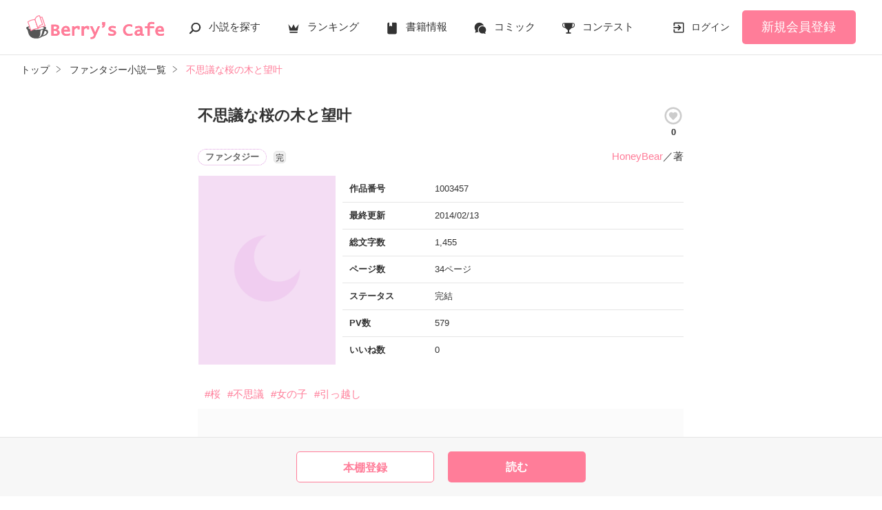

--- FILE ---
content_type: text/html; charset=UTF-8
request_url: https://www.berrys-cafe.jp/book/n1003457
body_size: 17434
content:
<!DOCTYPE html>
<html lang="ja">
<head>
<meta charset="UTF-8">
<meta http-equiv="Content-Style-Type" content="text/css">
<meta http-equiv="Content-Script-Type" content="text/javascript">
<meta http-equiv="Cache-control" content="no-cache">
<meta http-equiv="Pragma" content="no-cache">
<meta http-equiv="Expires" content="0">
<meta name="google-site-verification" content="googlebac695b0ff71e5c6.html">
<meta name="google-site-verification" content="b0oHVgry1pyNgp2n5uoAV8MLnLOg14EYLpJs7BUKEBM">
<meta name="referrer" content="origin-when-cross-origin">
<title>不思議な桜の木と望叶　HoneyBear／著 | ベリーズカフェ</title>
<meta name="viewport" content="width=device-width, initial-scale=1, minimum-scale=1, maximum-scale=1, user-scalable=no">
<meta data-vmid="description" name="description" content="桜の木は願いを叶えてくれた。">
<meta data-vmid="keywords" name="keywords" content="ジャンル／ファンタジー,桜,不思議,女の子,引っ越し">
<meta name="language" content="ja">
<meta property="og:site_name" content="小説サイトBerry's Cafe -ベリーズカフェ-">
<meta data-vmid="og:title" property="og:title" content="不思議な桜の木と望叶　HoneyBear／著 | ベリーズカフェ">
<meta data-vmid="og:description" property="og:description" content="桜の木は願いを叶えてくれた。">
<meta property="og:image" content="https://www.berrys-cafe.jp/assets/1.0.788/img/banner/og_image.gif">

<meta name="twitter:card" content="summary">
<meta name="twitter:site" content="@BerrysCafe_edit">
<meta name="twitter:title" content="不思議な桜の木と望叶　HoneyBear／著 | ベリーズカフェ">
<meta name="twitter:image" content="https://www.berrys-cafe.jp/assets/1.0.788/img/banner/og_image.gif">




<meta data-vmid="og:url" property="og:url" content="https://www.berrys-cafe.jp/book/n1003457">
<link data-vmid="canonical" rel="canonical" href="https://www.berrys-cafe.jp/book/n1003457" />
<link rel="next" href="https://www.berrys-cafe.jp/book/n1003457/1" />

<!-- Google Tag Manager -->
<script>(function(w,d,s,l,i){w[l]=w[l]||[];w[l].push({'gtm.start':
new Date().getTime(),event:'gtm.js'});var f=d.getElementsByTagName(s)[0],
j=d.createElement(s),dl=l!='dataLayer'?'&l='+l:'';j.async=true;j.src=
'https://www.googletagmanager.com/gtm.js?id='+i+dl+'&gtm_auth=-VKk_0Go7YgYTtleWHI8vg&gtm_preview=env-1&gtm_cookies_win=x';f.parentNode.insertBefore(j,f);
})(window,document,'script','dataLayer','GTM-MNR5KZ4');</script>
<!-- End Google Tag Manager -->

<link rel="shortcut icon" href="https://www.berrys-cafe.jp/assets/1.0.788/img/favicon.ico">
<link rel="apple-touch-icon" href="https://www.berrys-cafe.jp/assets/1.0.788/img/apple-touch-icon.png">
<script type="text/javascript" src="https://www.berrys-cafe.jp/assets/1.0.788/js/jquery-3.1.1.min.js" charset="utf-8"></script>

<link rel="preload" as="style" href="/build/assets/css-uWx_RyZ3.css" /><link rel="modulepreload" href="/build/bc/css-X-clWF5w.js" /><link rel="modulepreload" href="/build/common-CBHm9DYm.js" /><link rel="modulepreload" href="/build/assets/utils-vFyDkjlG.js" /><link rel="modulepreload" href="/build/assets/gtm-CLavqUxb.js" /><link rel="modulepreload" href="/build/assets/beforeunload-confirm-k_LqQLa5.js" /><link rel="modulepreload" href="/build/assets/lazysizes-DefHUnXI.js" /><link rel="modulepreload" href="/build/assets/toastr-DxCYKGsd.js" /><link rel="modulepreload" href="/build/assets/encoding-japanese-BGtRPSts.js" /><link rel="modulepreload" href="/build/assets/jquery-4TQOUQeH.js" /><link rel="modulepreload" href="/build/assets/constants-B8GFlbkZ.js" /><link rel="modulepreload" href="/build/reader-cover-DmxOI7Ft.js" /><link rel="modulepreload" href="/build/assets/recommend-book-HqJseXg-.js" /><link rel="modulepreload" href="/build/bookmark-register-DpfCZeFF.js" /><link rel="modulepreload" href="/build/swiper-BanH01Wr.js" /><link rel="modulepreload" href="/build/assets/core-D6AKgyCm.js" /><link rel="modulepreload" href="/build/assets/thumbs-YD9QfFKs.js" /><link rel="stylesheet" href="/build/assets/css-uWx_RyZ3.css" /><script type="module" src="/build/bc/css-X-clWF5w.js"></script><script type="module" src="/build/common-CBHm9DYm.js"></script><script type="module" src="/build/reader-cover-DmxOI7Ft.js"></script><script type="module" src="/build/bookmark-register-DpfCZeFF.js"></script><script type="module" src="/build/swiper-BanH01Wr.js"></script>
    <script type="application/ld+json">
        {"@context":"https:\/\/schema.org","@type":"Book","url":"https:\/\/www.berrys-cafe.jp\/book\/n1003457","name":"不思議な桜の木と望叶","author":{"@type":"Person","name":"HoneyBear"}}    </script>
</head>

<body id=pcLayout class="pc-web" style="">
<!-- Google Tag Manager (noscript) -->
<noscript><iframe src="https://www.googletagmanager.com/ns.html?id=GTM-MNR5KZ4&gtm_auth=-VKk_0Go7YgYTtleWHI8vg&gtm_preview=env-1&gtm_cookies_win=x"
height="0" width="0" style="display:none;visibility:hidden"></iframe></noscript>
<!-- End Google Tag Manager (noscript) -->
<div id="fb-root"></div>


<div id="wrapper">
    
    
            <!-- BERRYS HEADER START -->
<header id="header">
    <div class="headerLogo">
        
        <h1><a href="https://www.berrys-cafe.jp"><img src="https://www.berrys-cafe.jp/assets/1.0.788/img/logo.svg" alt="不思議な桜の木と望叶　HoneyBear／著 | ベリーズカフェ"></a></h1>
    </div>
    <div class="headerBtn"><span></span><span></span><span></span>
        <p>メニュー</p>
    </div>

    <nav class="headerNav">
        <div class="navListA">
            <ul>
                <li class="icn_search"><a href="https://www.berrys-cafe.jp/search">小説を探す</a></li>
                <li class="icn_crown"><a href="https://www.berrys-cafe.jp/love/ranking">ランキング</a></li>
                <li class="icn_book"><a href="https://www.berrys-cafe.jp/bookstore">書籍情報</a></li>
                <li class="icn_comic"><a href="https://www.berrys-cafe.jp/comic">コミック</a></li>
                <li class="icn_trophy"><a href="https://www.berrys-cafe.jp/contest">コンテスト</a></li>
            </ul>
        </div>
                                    <div class="navSignup"><a href="https://www.berrys-cafe.jp/signup">新規会員登録</a></div>
                <div class="navGuide"><a href="https://www.berrys-cafe.jp/article/about">Berry's Cafeとは</a></div>
                    
        <div class="navListB">
            <ul>
                <li><span class="acd">探す</span>
                    <ul><li><a href="https://www.berrys-cafe.jp/search">小説を探す</a></li>
<li><a href="https://www.berrys-cafe.jp/finished/long">新着完結(長編作品)</a></li>
<li><a href="https://www.berrys-cafe.jp/finished/short">新着完結(中・短編作品)</a></li>
<li><a href="https://www.berrys-cafe.jp/review">新着レビュー</a></li>
<li><a href="https://www.berrys-cafe.jp/updated">新着更新</a></li>
<li><a href="https://www.berrys-cafe.jp/book">ジャンル別小説一覧</a></li>
<li><a href="https://www.berrys-cafe.jp/bookstore/open">ベリーズ文庫の原作が無料で読める</a></li>
<li><a href="https://www.berrys-cafe.jp/bbs">コミュニティ</a></li>
</ul>
                </li>
                <li><span class="acd">ランキング</span>
                    <ul><li>
            <a href="https://www.berrys-cafe.jp/love/ranking">
                恋愛（総合）
            </a>
        </li>
        <li>
            <a href="https://www.berrys-cafe.jp/love/ranking/long">
                恋愛（長編）
            </a>
        </li>
        <li>
            <a href="https://www.berrys-cafe.jp/love/ranking/short">
                恋愛（中・短編）
            </a>
        </li>
        <li>
            <a href="https://www.berrys-cafe.jp/fantasy/ranking">
                ファンタジー（総合）
            </a>
        </li>
        <li>
            <a href="https://www.berrys-cafe.jp/fantasy/ranking/general">
                ファンタジー
            </a>
        </li>
        <li>
            <a href="https://www.berrys-cafe.jp/fantasy/ranking/love">
                恋愛ファンタジー
            </a>
        </li>
        <li>
            <a href="https://www.berrys-cafe.jp/essay/ranking">
                実用・エッセイ
            </a>
        </li>
        <li>
            <a href="https://www.berrys-cafe.jp/mystery/ranking">
                ミステリー・サスペンス
            </a>
        </li>
        <li>
            <a href="https://www.berrys-cafe.jp/friend/ranking">
                青春・友情
            </a>
        </li>
        <li>
            <a href="https://www.berrys-cafe.jp/nonfic/ranking">
                ノンフィクション・実話
            </a>
        </li>
        <li>
            <a href="https://www.berrys-cafe.jp/horror/ranking">
                ホラー・オカルト
            </a>
        </li>
        <li>
            <a href="https://www.berrys-cafe.jp/history/ranking">
                歴史・時代
            </a>
        </li>
        <li>
            <a href="https://www.berrys-cafe.jp/fairy/ranking">
                絵本・童話
            </a>
        </li>
        <li>
            <a href="https://www.berrys-cafe.jp/comedy/ranking">
                コメディ
            </a>
        </li>
        <li>
            <a href="https://www.berrys-cafe.jp/poetry/ranking">
                詩・短歌・俳句・川柳
            </a>
        </li>
        <li>
            <a href="https://www.berrys-cafe.jp/other/ranking">
                その他
            </a>
        </li>
</ul>
                </li>
                <li><span class="acd">書籍発売情報</span>
                    <ul><li><a href="https://www.berrys-cafe.jp/bookstore">発売中の本を探す</a></li>
<li><a href="https://www.berrys-cafe.jp/bookstore/schedule">発売予定一覧</a></li>
<li><a href="https://www.berrys-cafe.jp/bookstore/writer">書籍化作家一覧</a></li>
</ul>
                </li>
                <li><span class="acd">コミック</span>
                    <ul><li><a href="https://www.berrys-cafe.jp/comic/comic-berrys">comic Berry's</a></li>
    <li><a href="https://www.berrys-cafe.jp/comic/comic-fantasy">Berry's Fantasy</a></li>
    <li><a href="https://www.berrys-cafe.jp/comic/noicomi">noicomi</a></li>
</ul>
                </li>
                <li><span class="acd">コンテスト</span>
                    <ul><li><a href="https://www.berrys-cafe.jp/contest">コンテスト一覧</a></li>
<li>
    <a href="https://www.berrys-cafe.jp/contest/berrys-cafe8">第8回ベリーズカフェ恋愛小説大賞</a>
</li>
<li>
    <a href="https://www.berrys-cafe.jp/contest/episode1/02/berrys">スターツ出版小説投稿サイト合同企画「第2回1話だけ大賞」ベリーズカフェ会場</a>
</li>
<li>
    <a href="https://www.berrys-cafe.jp/contest/macaron-debut01">マカロン文庫新人コンテスト</a>
</li>
<li>
    <a href="https://www.berrys-cafe.jp/contest/noicomi/berrys-cafe/scenario09">第9回noicomiマンガシナリオ大賞【ベリーズカフェ】</a>
</li>
<li>
    <a href="https://www.berrys-cafe.jp/contest/berrys-cafe/screenwriter">ベリーズカフェラブストーリー大賞</a>
</li>
<li>
    <a href="https://www.berrys-cafe.jp/contest/fantasy-06">第6回ベリーズカフェファンタジー小説大賞</a>
</li>
</ul>
                </li>
                <li><span class="acd">特集・オススメ</span>
                    <ul><li><a href="https://www.berrys-cafe.jp/article/serial-story/backnumber">ベリーズカフェ特別連載</a></li>
<li><a href="https://www.berrys-cafe.jp/pc/special/backnumber/index.html">特集バックナンバー</a></li>
<li><a href="https://www.berrys-cafe.jp/recommend">オススメバックナンバー</a></li>
</ul>
                </li>
                <li><span class="acd">公式アプリ</span>
                    <ul><li><a href="https://apps.apple.com/jp/app/id616583799" target="_blank">iOS版アプリ</a></li>
<li><a href="https://play.google.com/store/apps/details?id=jp.starts_pub.noichigo.ad" target="_blank">Android版アプリ</a></li></ul>
                </li>
                <li><span class="acd">公式アカウント</span>
                    <ul><li><a href="https://twitter.com/BerrysCafe_edit" target="_blank">X（Twitter）</a></li>
<li><a href="https://www.youtube.com/channel/UCeu6uL-6vrqCkF9xQ3ISm3g" target="_blank">YouTube</a></li>
</ul>
                </li>
                <li><span class="acd">規約・ヘルプ</span>
                    <ul><li><a href="https://www.berrys-cafe.jp/help">ヘルプ</a></li>
<li><a href="https://www.berrys-cafe.jp/pc/etc/sitemap.html">サイトマップ</a></li>
<li><a href="https://www.berrys-cafe.jp/pc/etc/agreement.html">利用規約</a></li>
<li><a href="https://www.berrys-cafe.jp/pc/etc/policy.html">作品掲載ポリシー</a></li>
<li><a href="https://www.berrys-cafe.jp/pc/etc/expression.html">性描写及び官能表現について</a></li>
<li><a href="https://www.berrys-cafe.jp/pc/etc/copyright.html">著作権について</a></li>
<li><a href="https://www.berrys-cafe.jp/article/legal/terms/bbs">掲示板投稿規約</a></li>
<li><a href="https://www.berrys-cafe.jp/pc/etc/trouble.html">トラブル防止について</a></li>
<li><a href="https://starts-pub.jp/privacy_policy" target="_blank">個人情報保護</a></li>
<li><a href="https://starts-pub.jp" target="_blank">企業情報</a></li>

</ul>
                </li>
                <li><span class="acd">関連サイト</span>
                    <ul><li><a href="https://www.no-ichigo.jp" target="_blank">野いちご</a></li>
<li><a href="https://novema.jp" target="_blank">小説サイト&nbsp;ノベマ！</a></li>
<li><a href="https://www.ozmall.co.jp" target="_blank">東京女性のための情報サイト&nbsp;OZmall</a></li>
</ul>
                </li>
            </ul>
        </div>
    </nav>
            <div class="headerMenu">
            <div class="headerTool">
                <ul>
                                            <li class="headerLogin"><a href="https://www.berrys-cafe.jp/login">ログイン</a></li>
                    
                </ul>
            </div>
                            <div class="headerSignup"><a href="https://www.berrys-cafe.jp/signup">新規会員登録</a></div>
                    </div>
    </header>
<!-- BERRYS HEADER END -->
    
    
                    <div id="breadcrumb" class="breadcrumb">
    <ol id="breadcrumb_inner" itemscope itemtype="http://schema.org/BreadcrumbList">
        <li itemprop="itemListElement" itemscope itemtype="http://schema.org/ListItem">
                <a itemprop="item" href="https://www.berrys-cafe.jp">
            <span itemprop="name">トップ</span>
        </a>
                <meta itemprop="position" content="1">
    </li>
        <li itemprop="itemListElement" itemscope itemtype="http://schema.org/ListItem">
                <a itemprop="item" href="https://www.berrys-cafe.jp/fantasy">
            <span itemprop="name">ファンタジー小説一覧</span>
        </a>
                <meta itemprop="position" content="2">
    </li>
        <li itemprop="itemListElement" itemscope itemtype="http://schema.org/ListItem">
                <a itemprop="item" href="https://www.berrys-cafe.jp/book/n1003457">
            <span itemprop="name">不思議な桜の木と望叶</span>
        </a>
                <meta itemprop="position" content="3">
    </li>
        </ol>
</div>

            
    
    
    
    <div id="container">
        <main class="main mainShortC">
            <section class="section bookDetails">
                
                
        <div class="title-wrap">
            <div class="title"><h2>不思議な桜の木と望叶</h2></div>

                                                                        <div class="likeIconArea">
                            <a class="good-poll-register btnBookLikeIcon btnBookLikeOn" data-url="https://www.berrys-cafe.jp/web-api/book/n1003457/good/poll">
                                                                    <svg xmlns="http://www.w3.org/2000/svg" xmlns:xlink="http://www.w3.org/1999/xlink" version="1.1" id="mdi-heart-circle-outline" width="30" height="30" viewBox="0 0 24 24"><path d="M12,2A10,10 0 0,0 2,12A10,10 0 0,0 12,22A10,10 0 0,0 22,12A10,10 0 0,0 12,2M12,4A8,8 0 0,1 20,12A8,8 0 0,1 12,20A8,8 0 0,1 4,12A8,8 0 0,1 12,4M9.75,7.82C8.21,7.82 7,9.03 7,10.57C7,12.46 8.7,14 11.28,16.34L12,17L12.72,16.34C15.3,14 17,12.46 17,10.57C17,9.03 15.79,7.82 14.25,7.82C13.38,7.82 12.55,8.23 12,8.87C11.45,8.23 10.62,7.82 9.75,7.82Z"/></svg>
                                                            </a>
                            <p class="like">0</p>
                        </div>
                                                        </div>

        <div class="group-wrap">
            <div class="group-01">
                <div class="sub">
                                            <button class="btnBookInfo forSP">作品情報</button>
                                                            
                    <div class="subDetails-01">
                                                <p class="tag genre_name txt_genre_val700">ファンタジー</p>
                                                                            <p class="icnEnd">完</p>
                                                                    </div>
                    <div class="subDetails-02">
                        <div class="name"><a href="https://www.berrys-cafe.jp/member/n338009">HoneyBear</a>／著</div>
                    </div>
                </div>
            </div>
            <div class="group-02">
                <div class="pic">
                    <figure><img src="https://www.berrys-cafe.jp/assets/1.0.788/img/book/genre7.png" alt="不思議な桜の木と望叶"></figure>
                                                        </div>
                
                
                                                        <div class="bookInfo">
                        <dl>
                            <dt>作品番号</dt>
                            <dd>1003457</dd>
                        </dl>
                        <dl>
                            <dt>最終更新</dt>
                            <dd>2014/02/13</dd>
                        </dl>
                                                   <dl>
                            <dt>総文字数</dt>
                            <dd>
                                                                    1,455
                                                            </dd>
                        </dl>
                        <dl>
                            <dt>ページ数</dt>
                            <dd>
                                34ページ
                                                            </dd>
                        </dl>
                        <dl>
                            <dt>ステータス</dt>
                            <dd>
                                                                    完結
                                                            </dd>
                        </dl>
                                                    <dl>
                                <dt>PV数</dt>
                                <dd>579</dd>
                            </dl>
                                                <dl>
                            <dt>いいね数</dt>
                            <dd>0</dd>
                        </dl>
                                            </div>
                                
            </div>
        </div>

        
        
                                                        <ul class="keywordList">
                                        <li><a href="https://www.berrys-cafe.jp/search/book?word=%E6%A1%9C">#桜</a></li>
                                                                    <li><a href="https://www.berrys-cafe.jp/search/book?word=%E4%B8%8D%E6%80%9D%E8%AD%B0">#不思議</a></li>
                                                                    <li><a href="https://www.berrys-cafe.jp/search/book?word=%E5%A5%B3%E3%81%AE%E5%AD%90">#女の子</a></li>
                                                                    <li><a href="https://www.berrys-cafe.jp/search/book?word=%E5%BC%95%E3%81%A3%E8%B6%8A%E3%81%97">#引っ越し</a></li>
                                    </ul>
                                    
        
                                                    
        
        
                <div class="bookSummary-01">
            <br />
<br />
桜の木は願いを叶えてくれた。<br />
<br />
<br />
<br />
<br />
<br />
<br />

        </div>
            </section>
    


    
    <div class="section">
        <ul class="bookBtnList bookCoverBtnBar">
                            <li>
					<a href="javascript:void(0);" class="bookmark-register btnBookshelf excludeCompleteModal" data-url="https://www.berrys-cafe.jp/web-api/bookmark/save/n1003457"></a>
			</li>
                        <li class="BookReadList">
                    <a href="https://www.berrys-cafe.jp/book/n1003457/1"
                class="btnBookRead" id="btnBookRead">読む</a>
        
    </li>
        
                    </ul>
    </div>


    <section class="section">
        <div class="bookChapterList">
            <h3 class="ttlStyle03">目次</h3>
            <ul>
                                <li>
                                                                        
                            <a href="https://www.berrys-cafe.jp/book/n1003457/1">☆☆☆</a>
                                                                <ul>
                                            </ul>
                </li>
                            </ul>
        </div>
    </section>

    
    <section class="section">
    <div class="bookReview">
        <h3 class="ttlStyle03">この作品のレビュー</h3>

        
                <div class="alignC mb20">この作品には、まだ投稿されていません。</div>
        
        <ul class="bookBtnList mb0">
                        <li><a href="javascript:void(0);" class="btnReviewOff">レビューを書く</a></li>
                    </ul>

        <ul class="arwList01 alignR">
            <li><a href="https://www.berrys-cafe.jp/help/n100">レビューについて</a></li>
        </ul>

            </div>

    </section>

    
    
    
    <section id="feeling-poll-area" class="section">
    <div class="bookPoll">
        <h3 class="ttlStyle03">この作品のひとこと感想</h3>
                    <div class="alignC mb20">この作品には、まだ投票されていません。</div>
                <ul class="bookBtnList excludeCompleteModal mb0">
            <li><a class="btnPoll" href="https://www.berrys-cafe.jp/book/n1003457/poll" class="">投票する</a></li>
        </ul>
    </div>
</section>



    <section class="section">
    <div class="bookSnsList excludeCompleteModal">
        <h3>この作品をシェア</h3>
        <ul>
            
            <li>
                <div class="line-it-button" data-lang="ja" data-type="share-a"
                     data-ver="2" data-url="https://www.berrys-cafe.jp/book/n1003457" style="display: none;"></div>
            </li>
            
            <li><a href="https://twitter.com/share?ref_src=twsrc%5Etfw" class="twitter-share-button"
                   data-show-count="false"
                   data-count="none"
                   data-url="https://www.berrys-cafe.jp/book/n1003457"
                   data-text="不思議な桜の木と望叶 | ベリーズカフェ"
                   data-lang="ja"
                   data-hashtags="ベリーズカフェ"
                >Tweet</a></li>
            
            <li>
                <div class="fb-share-button" data-href="https://www.berrys-cafe.jp/book/n1003457" data-layout="button_count" data-size="small" data-mobile-iframe="false">
                    <a target="_blank" href="https://www.facebook.com/sharer/sharer.php?u=https%3A%2F%2Fwww.berrys-cafe.jp%2Fbook%2Fn1003457&amp;src=sdkpreparse" class="fb-xfbml-parse-ignore">シェア</a>
                </div>
            </li>
        </ul>
    </div>
</section>



            <div class="bookList bookCover section">
            <h3>この作品を見ている人にオススメ</h3>
            <div id="recommendBooks" data-book-id="1003457">
                <div class="alignC">
                    <span class="spinner"></span>
                    <p class="spinnerTxt">読み込み中…</p>
                </div>
            </div>
        </div>
    
            <div class="section">
            <h3>かんたん検索</h3>
            <div id="simpleSearch">
    <div>
        
        <div class="swiper swiperTabSimpleSearch">
            <ul class="text-tab tab-count3 swiper-wrapper">
                            <li class="swiper-slide">3時間で読める キーワード 「クール男子」 の話</li>
                            <li class="swiper-slide">20代女性向けの元気が出る話</li>
                            <li class="swiper-slide">5分で読めるほのぼのする話</li>
                        </ul>
        </div>
        
        <div class="swiper swiperTabContentsSimpleSearch">
            <ul class="swiper-wrapper">
                                <li class="swiper-slide">
                    <div class="swiperBookSimpleSearch swiper">
                        <ul class="book_grid swiper-wrapper">
                                                    <li class="swiper-slide linkGroup">
    <div class="rank">1</div>
    <figure>
    <a href="https://www.berrys-cafe.jp/book/n1715938"
        data-track-label="かんたん検索-3時間で読める キーワード 「クール男子」 の話-1"            >
        <img
            class="lazyload"
            src="https://www.berrys-cafe.jp/assets/1.0.788/img/common/book_loading.png"
            data-src="https://www.berrys-cafe.jp/img/issuedProduct/13058-750.jpg?t=1721280797"
            alt="俺様パイロットは高嶺の花を暴きたい～恋情溢れる溺愛攻防戦～"
        >
    </a>

    </figure>
    <div class="sub">
                
        <p class="genre_name txt_genre_val100">恋愛(純愛)</p>
        <p class="book_name line-clamp n3">
            
            俺様パイロットは高嶺の花を暴きたい～恋情溢れる溺愛攻防戦～
        </p>
        <p class="writer_name">大森サジャ／著</p>
        <p class="page_count">281ページ</p>
                                    </div>
    <a class="mainLink forSP" href="https://www.berrys-cafe.jp/book/n1715938"
        data-track-label="かんたん検索-3時間で読める キーワード 「クール男子」 の話-1"            ></a>
</li>
                                                    <li class="swiper-slide linkGroup">
    <div class="rank">2</div>
    <figure>
    <a href="https://www.berrys-cafe.jp/book/n1740008"
        data-track-label="かんたん検索-3時間で読める キーワード 「クール男子」 の話-2"            >
        <img
            class="lazyload"
            src="https://www.berrys-cafe.jp/assets/1.0.788/img/common/book_loading.png"
            data-src="https://www.berrys-cafe.jp/img/book-cover/1740008-thumb.jpg?t=20241202123102"
            alt="Re:Love〜7年越しに愛されて〜"
        >
    </a>

    </figure>
    <div class="sub">
                
        <p class="genre_name txt_genre_val100">恋愛(純愛)</p>
        <p class="book_name line-clamp n3">
            
            Re:Love〜7年越しに愛されて〜
        </p>
        <p class="writer_name">春夏冬／著</p>
        <p class="page_count">179ページ</p>
                                    </div>
    <a class="mainLink forSP" href="https://www.berrys-cafe.jp/book/n1740008"
        data-track-label="かんたん検索-3時間で読める キーワード 「クール男子」 の話-2"            ></a>
</li>
                                                    <li class="swiper-slide linkGroup">
    <div class="rank">3</div>
    <figure>
    <a href="https://www.berrys-cafe.jp/book/n1654604"
        data-track-label="かんたん検索-3時間で読める キーワード 「クール男子」 の話-3"            >
        <img
            class="lazyload"
            src="https://www.berrys-cafe.jp/assets/1.0.788/img/common/book_loading.png"
            data-src="https://www.berrys-cafe.jp/img/issuedProduct/12133-750.jpg?t=1694430737"
            alt="離婚するはずが、心臓外科医にとろとろに溶かされました～契約夫婦は愛焦れる夜を重ねる～"
        >
    </a>

    </figure>
    <div class="sub">
                
        <p class="genre_name txt_genre_val100">恋愛(純愛)</p>
        <p class="book_name line-clamp n3">
            
            離婚するはずが、心臓外科医にとろとろに溶かされました～契約夫婦は愛焦れる夜を重ねる～
        </p>
        <p class="writer_name">森野りも／著</p>
        <p class="page_count">170ページ</p>
                                    </div>
    <a class="mainLink forSP" href="https://www.berrys-cafe.jp/book/n1654604"
        data-track-label="かんたん検索-3時間で読める キーワード 「クール男子」 の話-3"            ></a>
</li>
                                                    <li class="swiper-slide linkGroup">
    <div class="rank">4</div>
    <figure>
    <a href="https://www.berrys-cafe.jp/book/n1577708"
        data-track-label="かんたん検索-3時間で読める キーワード 「クール男子」 の話-4"            >
        <img
            class="lazyload"
            src="https://www.berrys-cafe.jp/assets/1.0.788/img/common/book_loading.png"
            data-src="https://www.berrys-cafe.jp/img/issuedProduct/11479-750.jpg?t=1579137156"
            alt="クールな部長の独占欲を煽ったら、新妻に指名されました"
        >
    </a>

    </figure>
    <div class="sub">
                
        <p class="genre_name txt_genre_val100">恋愛(オフィスラブ)</p>
        <p class="book_name line-clamp n3">
            
            クールな部長の独占欲を煽ったら、新妻に指名されました
        </p>
        <p class="writer_name">きたみまゆ／著</p>
        <p class="page_count">218ページ</p>
                                    </div>
    <a class="mainLink forSP" href="https://www.berrys-cafe.jp/book/n1577708"
        data-track-label="かんたん検索-3時間で読める キーワード 「クール男子」 の話-4"            ></a>
</li>
                                                    <li class="swiper-slide linkGroup">
    <div class="rank">5</div>
    <figure>
    <a href="https://www.berrys-cafe.jp/book/n1636142"
        data-track-label="かんたん検索-3時間で読める キーワード 「クール男子」 の話-5"            >
        <img
            class="lazyload"
            src="https://www.berrys-cafe.jp/assets/1.0.788/img/common/book_loading.png"
            data-src="https://www.berrys-cafe.jp/img/issuedProduct/12041-750.jpg?t=1694596338"
            alt="政略夫婦の愛滾る情夜～冷徹御曹司は独占欲に火を灯す～"
        >
    </a>

    </figure>
    <div class="sub">
                
        <p class="genre_name txt_genre_val100">恋愛(オフィスラブ)</p>
        <p class="book_name line-clamp n3">
            
            政略夫婦の愛滾る情夜～冷徹御曹司は独占欲に火を灯す～
        </p>
        <p class="writer_name">白亜凛／著</p>
        <p class="page_count">206ページ</p>
                                    </div>
    <a class="mainLink forSP" href="https://www.berrys-cafe.jp/book/n1636142"
        data-track-label="かんたん検索-3時間で読める キーワード 「クール男子」 の話-5"            ></a>
</li>
                                                    <li class="swiper-slide linkGroup">
    <div class="rank">6</div>
    <figure>
    <a href="https://www.berrys-cafe.jp/book/n1741066"
        data-track-label="かんたん検索-3時間で読める キーワード 「クール男子」 の話-6"            >
        <img
            class="lazyload"
            src="https://www.berrys-cafe.jp/assets/1.0.788/img/common/book_loading.png"
            data-src="https://www.berrys-cafe.jp/img/issuedProduct/13308-750.jpg?t=1740024262"
            alt="私たち、幸せに離婚しましょう～クールな脳外科医の激愛は契約妻を逃がさない～"
        >
    </a>

    </figure>
    <div class="sub">
                
        <p class="genre_name txt_genre_val100">恋愛(純愛)</p>
        <p class="book_name line-clamp n3">
            
            私たち、幸せに離婚しましょう～クールな脳外科医の激愛は契約妻を逃がさない～
        </p>
        <p class="writer_name">白亜凛／著</p>
        <p class="page_count">195ページ</p>
                                    </div>
    <a class="mainLink forSP" href="https://www.berrys-cafe.jp/book/n1741066"
        data-track-label="かんたん検索-3時間で読める キーワード 「クール男子」 の話-6"            ></a>
</li>
                                                    <li class="swiper-slide linkGroup">
    <div class="rank">7</div>
    <figure>
    <a href="https://www.berrys-cafe.jp/book/n1690516"
        data-track-label="かんたん検索-3時間で読める キーワード 「クール男子」 の話-7"            >
        <img
            class="lazyload"
            src="https://www.berrys-cafe.jp/assets/1.0.788/img/common/book_loading.png"
            data-src="https://www.berrys-cafe.jp/img/issuedProduct/12611-750.jpg?t=1681963205"
            alt="もう恋なんてしないと決めていたのに、天才外科医に赤ちゃんごと溺愛されました"
        >
    </a>

    </figure>
    <div class="sub">
                
        <p class="genre_name txt_genre_val100">恋愛(純愛)</p>
        <p class="book_name line-clamp n3">
            
            もう恋なんてしないと決めていたのに、天才外科医に赤ちゃんごと溺愛されました
        </p>
        <p class="writer_name">晴日青／著</p>
        <p class="page_count">281ページ</p>
                                    </div>
    <a class="mainLink forSP" href="https://www.berrys-cafe.jp/book/n1690516"
        data-track-label="かんたん検索-3時間で読める キーワード 「クール男子」 の話-7"            ></a>
</li>
                                                    <li class="swiper-slide linkGroup">
    <div class="rank">8</div>
    <figure>
    <a href="https://www.berrys-cafe.jp/book/n1734951"
        data-track-label="かんたん検索-3時間で読める キーワード 「クール男子」 の話-8"            >
        <img
            class="lazyload"
            src="https://www.berrys-cafe.jp/assets/1.0.788/img/common/book_loading.png"
            data-src="https://www.berrys-cafe.jp/img/issuedProduct/13150-750.jpg?t=1731038484"
            alt="冷血悪魔な社長は愛しの契約妻を誰にも譲らない"
        >
    </a>

    </figure>
    <div class="sub">
                
        <p class="genre_name txt_genre_val100">恋愛(純愛)</p>
        <p class="book_name line-clamp n3">
            
            冷血悪魔な社長は愛しの契約妻を誰にも譲らない
        </p>
        <p class="writer_name">晴日青／著</p>
        <p class="page_count">271ページ</p>
                                    </div>
    <a class="mainLink forSP" href="https://www.berrys-cafe.jp/book/n1734951"
        data-track-label="かんたん検索-3時間で読める キーワード 「クール男子」 の話-8"            ></a>
</li>
                                                    <li class="swiper-slide linkGroup">
    <div class="rank">9</div>
    <figure>
    <a href="https://www.berrys-cafe.jp/book/n1605604"
        data-track-label="かんたん検索-3時間で読める キーワード 「クール男子」 の話-9"            >
        <img
            class="lazyload"
            src="https://www.berrys-cafe.jp/assets/1.0.788/img/common/book_loading.png"
            data-src="https://www.berrys-cafe.jp/img/issuedProduct/11911-750.jpg?t=1694597759"
            alt="蜜月身ごもり婚～クールな旦那様のとろ甘な愛に溺れそうです～【華麗なる結婚シリーズ】"
        >
    </a>

    </figure>
    <div class="sub">
                
        <p class="genre_name txt_genre_val100">恋愛(純愛)</p>
        <p class="book_name line-clamp n3">
            
            蜜月身ごもり婚～クールな旦那様のとろ甘な愛に溺れそうです～【華麗なる結婚シリーズ】
        </p>
        <p class="writer_name">美希みなみ／著</p>
        <p class="page_count">189ページ</p>
                                    </div>
    <a class="mainLink forSP" href="https://www.berrys-cafe.jp/book/n1605604"
        data-track-label="かんたん検索-3時間で読める キーワード 「クール男子」 の話-9"            ></a>
</li>
                                                    <li class="swiper-slide linkGroup">
    <div class="rank">10</div>
    <figure>
    <a href="https://www.berrys-cafe.jp/book/n1616122"
        data-track-label="かんたん検索-3時間で読める キーワード 「クール男子」 の話-10"            >
        <img
            class="lazyload"
            src="https://www.berrys-cafe.jp/assets/1.0.788/img/common/book_loading.png"
            data-src="https://www.berrys-cafe.jp/img/issuedProduct/11782-750.jpg?t=1649404275"
            alt="黙って俺に守られてろ～クールな彼は過剰な庇護欲を隠しきれない～"
        >
    </a>

    </figure>
    <div class="sub">
                
        <p class="genre_name txt_genre_val100">恋愛(オフィスラブ)</p>
        <p class="book_name line-clamp n3">
            
            黙って俺に守られてろ～クールな彼は過剰な庇護欲を隠しきれない～
        </p>
        <p class="writer_name">きたみまゆ／著</p>
        <p class="page_count">219ページ</p>
                                    </div>
    <a class="mainLink forSP" href="https://www.berrys-cafe.jp/book/n1616122"
        data-track-label="かんたん検索-3時間で読める キーワード 「クール男子」 の話-10"            ></a>
</li>
                                                    <li class="swiper-slide linkGroup">
    <div class="rank">11</div>
    <figure>
    <a href="https://www.berrys-cafe.jp/book/n1631772"
        data-track-label="かんたん検索-3時間で読める キーワード 「クール男子」 の話-11"            >
        <img
            class="lazyload"
            src="https://www.berrys-cafe.jp/assets/1.0.788/img/common/book_loading.png"
            data-src="https://www.berrys-cafe.jp/img/member/1201637/ktmkue9bf5-thumb.jpg"
            alt="クールな部長は独占欲を隠してる【6/18番外編追加】"
        >
    </a>

    </figure>
    <div class="sub">
                
        <p class="genre_name txt_genre_val100">恋愛(オフィスラブ)</p>
        <p class="book_name line-clamp n3">
            
            クールな部長は独占欲を隠してる【6/18番外編追加】
        </p>
        <p class="writer_name">睦月みやび／著</p>
        <p class="page_count">177ページ</p>
                                    </div>
    <a class="mainLink forSP" href="https://www.berrys-cafe.jp/book/n1631772"
        data-track-label="かんたん検索-3時間で読める キーワード 「クール男子」 の話-11"            ></a>
</li>
                                                    <li class="swiper-slide linkGroup">
    <div class="rank">12</div>
    <figure>
    <a href="https://www.berrys-cafe.jp/book/n1580586"
        data-track-label="かんたん検索-3時間で読める キーワード 「クール男子」 の話-12"            >
        <img
            class="lazyload"
            src="https://www.berrys-cafe.jp/assets/1.0.788/img/common/book_loading.png"
            data-src="https://www.berrys-cafe.jp/img/issuedProduct/11697-750.jpg?t=1694660052"
            alt="夫婦蜜夜〜エリート外科医の溺愛は揺るがない〜"
        >
    </a>

    </figure>
    <div class="sub">
                
        <p class="genre_name txt_genre_val100">恋愛(オフィスラブ)</p>
        <p class="book_name line-clamp n3">
            
            夫婦蜜夜〜エリート外科医の溺愛は揺るがない〜
        </p>
        <p class="writer_name">miNato／著</p>
        <p class="page_count">120ページ</p>
                                    </div>
    <a class="mainLink forSP" href="https://www.berrys-cafe.jp/book/n1580586"
        data-track-label="かんたん検索-3時間で読める キーワード 「クール男子」 の話-12"            ></a>
</li>
                                                    <li class="swiper-slide linkGroup">
    <div class="rank">13</div>
    <figure>
    <a href="https://www.berrys-cafe.jp/book/n919309"
        data-track-label="かんたん検索-3時間で読める キーワード 「クール男子」 の話-13"            >
        <img
            class="lazyload"
            src="https://www.berrys-cafe.jp/assets/1.0.788/img/common/book_loading.png"
            data-src="https://www.berrys-cafe.jp/img/issuedProduct/11349-750.jpg?t=1565845209"
            alt="君しかいらない～クールな上司の独占欲（上）"
        >
    </a>

    </figure>
    <div class="sub">
                
        <p class="genre_name txt_genre_val100">恋愛(オフィスラブ)</p>
        <p class="book_name line-clamp n3">
            
            君しかいらない～クールな上司の独占欲（上）
        </p>
        <p class="writer_name">西ナナヲ／著</p>
        <p class="page_count">126ページ</p>
                                    </div>
    <a class="mainLink forSP" href="https://www.berrys-cafe.jp/book/n919309"
        data-track-label="かんたん検索-3時間で読める キーワード 「クール男子」 の話-13"            ></a>
</li>
                                                    <li class="swiper-slide linkGroup">
    <div class="rank">14</div>
    <figure>
    <a href="https://www.berrys-cafe.jp/book/n1630460"
        data-track-label="かんたん検索-3時間で読める キーワード 「クール男子」 の話-14"            >
        <img
            class="lazyload"
            src="https://www.berrys-cafe.jp/assets/1.0.788/img/common/book_loading.png"
            data-src="https://www.berrys-cafe.jp/img/member/977349/vfjdui6dxa-thumb.jpg"
            alt="クールな副社長の秘密～偶然知ったら溺愛されて妻になりました～"
        >
    </a>

    </figure>
    <div class="sub">
                
        <p class="genre_name txt_genre_val100">恋愛(オフィスラブ)</p>
        <p class="book_name line-clamp n3">
            
            クールな副社長の秘密～偶然知ったら溺愛されて妻になりました～
        </p>
        <p class="writer_name">せいとも／著</p>
        <p class="page_count">173ページ</p>
                                    </div>
    <a class="mainLink forSP" href="https://www.berrys-cafe.jp/book/n1630460"
        data-track-label="かんたん検索-3時間で読める キーワード 「クール男子」 の話-14"            ></a>
</li>
                                                    <li class="swiper-slide linkGroup">
    <div class="rank">15</div>
    <figure>
    <a href="https://www.berrys-cafe.jp/book/n1566804"
        data-track-label="かんたん検索-3時間で読める キーワード 「クール男子」 の話-15"            >
        <img
            class="lazyload"
            src="https://www.berrys-cafe.jp/assets/1.0.788/img/common/book_loading.png"
            data-src="https://www.berrys-cafe.jp/img/issuedProduct/11478-750.jpg?t=1579137156"
            alt="クールな騎士団長はママと赤ちゃんを一途に溺愛する"
        >
    </a>

    </figure>
    <div class="sub">
                
        <p class="genre_name txt_genre_val700">ファンタジー</p>
        <p class="book_name line-clamp n3">
            
            クールな騎士団長はママと赤ちゃんを一途に溺愛する
        </p>
        <p class="writer_name">吉澤紗矢／著</p>
        <p class="page_count">117ページ</p>
                                    </div>
    <a class="mainLink forSP" href="https://www.berrys-cafe.jp/book/n1566804"
        data-track-label="かんたん検索-3時間で読める キーワード 「クール男子」 の話-15"            ></a>
</li>
                                                    <li class="swiper-slide linkGroup">
    <div class="rank">16</div>
    <figure>
    <a href="https://www.berrys-cafe.jp/book/n1641980"
        data-track-label="かんたん検索-3時間で読める キーワード 「クール男子」 の話-16"            >
        <img
            class="lazyload"
            src="https://www.berrys-cafe.jp/assets/1.0.788/img/common/book_loading.png"
            data-src="https://www.berrys-cafe.jp/img/issuedProduct/12020-750.jpg?t=1694506125"
            alt="クールな外科医はママと息子を溺愛したくてたまらない～秘密の出産だったはずですが～"
        >
    </a>

    </figure>
    <div class="sub">
                
        <p class="genre_name txt_genre_val100">恋愛(純愛)</p>
        <p class="book_name line-clamp n3">
            
            クールな外科医はママと息子を溺愛したくてたまらない～秘密の出産だったはずですが～
        </p>
        <p class="writer_name">夏雪なつめ／著</p>
        <p class="page_count">115ページ</p>
                                    </div>
    <a class="mainLink forSP" href="https://www.berrys-cafe.jp/book/n1641980"
        data-track-label="かんたん検索-3時間で読める キーワード 「クール男子」 の話-16"            ></a>
</li>
                                                    <li class="swiper-slide linkGroup">
    <div class="rank">17</div>
    <figure>
    <a href="https://www.berrys-cafe.jp/book/n1491942"
        data-track-label="かんたん検索-3時間で読める キーワード 「クール男子」 の話-17"            >
        <img
            class="lazyload"
            src="https://www.berrys-cafe.jp/assets/1.0.788/img/common/book_loading.png"
            data-src="https://www.berrys-cafe.jp/img/issuedProduct/11069-750.jpg?t=1539221974"
            alt="溺愛ラブ・マリッジ～冷徹上司が豹変しました～"
        >
    </a>

    </figure>
    <div class="sub">
                
        <p class="genre_name txt_genre_val100">恋愛(オフィスラブ)</p>
        <p class="book_name line-clamp n3">
            
            溺愛ラブ・マリッジ～冷徹上司が豹変しました～
        </p>
        <p class="writer_name">霧内杳／著</p>
        <p class="page_count">248ページ</p>
                                    </div>
    <a class="mainLink forSP" href="https://www.berrys-cafe.jp/book/n1491942"
        data-track-label="かんたん検索-3時間で読める キーワード 「クール男子」 の話-17"            ></a>
</li>
                                                    <li class="swiper-slide linkGroup">
    <div class="rank">18</div>
    <figure>
    <a href="https://www.berrys-cafe.jp/book/n1700826"
        data-track-label="かんたん検索-3時間で読める キーワード 「クール男子」 の話-18"            >
        <img
            class="lazyload"
            src="https://www.berrys-cafe.jp/assets/1.0.788/img/common/book_loading.png"
            data-src="https://www.berrys-cafe.jp/img/book-cover/1700826-thumb.jpg?t=20230629173013"
            alt="交際0日ですが、鴛鴦の契りを結びます ～クールな旦那様と愛妻契約～"
        >
    </a>

    </figure>
    <div class="sub">
                
        <p class="genre_name txt_genre_val100">恋愛(純愛)</p>
        <p class="book_name line-clamp n3">
            
            交際0日ですが、鴛鴦の契りを結びます ～クールな旦那様と愛妻契約～
        </p>
        <p class="writer_name">宮田カナエ／著</p>
        <p class="page_count">119ページ</p>
                                    </div>
    <a class="mainLink forSP" href="https://www.berrys-cafe.jp/book/n1700826"
        data-track-label="かんたん検索-3時間で読める キーワード 「クール男子」 の話-18"            ></a>
</li>
                                                    <li class="swiper-slide linkGroup">
    <div class="rank">19</div>
    <figure>
    <a href="https://www.berrys-cafe.jp/book/n1746430"
        data-track-label="かんたん検索-3時間で読める キーワード 「クール男子」 の話-19"            >
        <img
            class="lazyload"
            src="https://www.berrys-cafe.jp/assets/1.0.788/img/common/book_loading.png"
            data-src="https://www.berrys-cafe.jp/assets/1.0.788/img/book/genre1.png"
            alt="クールなエリート警視正は、天涯孤独な期間限定恋人へと初恋を捧げる"
        >
    </a>

    </figure>
    <div class="sub">
                
        <p class="genre_name txt_genre_val100">恋愛(純愛)</p>
        <p class="book_name line-clamp n3">
            
            クールなエリート警視正は、天涯孤独な期間限定恋人へと初恋を捧げる
        </p>
        <p class="writer_name">おうぎまちこ（あきたこまち）／著</p>
        <p class="page_count">63ページ</p>
                                    </div>
    <a class="mainLink forSP" href="https://www.berrys-cafe.jp/book/n1746430"
        data-track-label="かんたん検索-3時間で読める キーワード 「クール男子」 の話-19"            ></a>
</li>
                                                    <li class="swiper-slide linkGroup">
    <div class="rank">20</div>
    <figure>
    <a href="https://www.berrys-cafe.jp/book/n1702169"
        data-track-label="かんたん検索-3時間で読める キーワード 「クール男子」 の話-20"            >
        <img
            class="lazyload"
            src="https://www.berrys-cafe.jp/assets/1.0.788/img/common/book_loading.png"
            data-src="https://www.berrys-cafe.jp/img/book-cover/1702169-thumb.jpg?t=20230918180058"
            alt="クールな上司は捜し人〜甘愛を運ぶ幼き想い出"
        >
    </a>

    </figure>
    <div class="sub">
                
        <p class="genre_name txt_genre_val100">恋愛(オフィスラブ)</p>
        <p class="book_name line-clamp n3">
            
            クールな上司は捜し人〜甘愛を運ぶ幼き想い出
        </p>
        <p class="writer_name">青蘭 まこと／著</p>
        <p class="page_count">115ページ</p>
                                    </div>
    <a class="mainLink forSP" href="https://www.berrys-cafe.jp/book/n1702169"
        data-track-label="かんたん検索-3時間で読める キーワード 「クール男子」 の話-20"            ></a>
</li>
                                                    <li class="swiper-slide"><a class="book_grid_more" href="https://www.berrys-cafe.jp/search/simple?time=180&amp;kwd=15" data-track-label="かんたん検索-3時間で読める キーワード 「クール男子」 の話-もっと見る">もっと見る</a></li>
                        </ul>
                        <ul class="arwList01 mt15 mb15 alignR">
                            <li><a href="https://www.berrys-cafe.jp/search/simple?time=180&amp;kwd=15" data-track-label="かんたん検索-3時間で読める キーワード 「クール男子」 の話-もっと見る">もっと見る</a></li>
                        </ul>
                    </div>
                </li>
                                <li class="swiper-slide">
                    <div class="swiperBookSimpleSearch swiper">
                        <ul class="book_grid swiper-wrapper">
                                                    <li class="swiper-slide linkGroup">
    <div class="rank">1</div>
    <figure>
    <a href="https://www.berrys-cafe.jp/book/n225033"
        data-track-label="かんたん検索-20代女性向けの元気が出る話-1"            >
        <img
            class="lazyload"
            src="https://www.berrys-cafe.jp/assets/1.0.788/img/common/book_loading.png"
            data-src="https://www.berrys-cafe.jp/assets/1.0.788/img/book/genre1.png"
            alt="関西娘in男子校!?"
        >
    </a>

    </figure>
    <div class="sub">
                
        <p class="genre_name txt_genre_val100">恋愛(その他)</p>
        <p class="book_name line-clamp n3">
            
            関西娘in男子校!?
        </p>
        <p class="writer_name">annRi／著</p>
        <p class="page_count">359ページ</p>
                                    </div>
    <a class="mainLink forSP" href="https://www.berrys-cafe.jp/book/n225033"
        data-track-label="かんたん検索-20代女性向けの元気が出る話-1"            ></a>
</li>
                                                    <li class="swiper-slide linkGroup">
    <div class="rank">2</div>
    <figure>
    <a href="https://www.berrys-cafe.jp/book/n567882"
        data-track-label="かんたん検索-20代女性向けの元気が出る話-2"            >
        <img
            class="lazyload"
            src="https://www.berrys-cafe.jp/assets/1.0.788/img/common/book_loading.png"
            data-src="https://www.berrys-cafe.jp/assets/1.0.788/img/book/genre2.png"
            alt="enjoy!"
        >
    </a>

    </figure>
    <div class="sub">
                
        <p class="genre_name txt_genre_val200">青春・友情</p>
        <p class="book_name line-clamp n3">
            
            enjoy!
        </p>
        <p class="writer_name">新汰／著</p>
        <p class="page_count">267ページ</p>
                                    </div>
    <a class="mainLink forSP" href="https://www.berrys-cafe.jp/book/n567882"
        data-track-label="かんたん検索-20代女性向けの元気が出る話-2"            ></a>
</li>
                                                    <li class="swiper-slide linkGroup">
    <div class="rank">3</div>
    <figure>
    <a href="https://www.berrys-cafe.jp/book/n371935"
        data-track-label="かんたん検索-20代女性向けの元気が出る話-3"            >
        <img
            class="lazyload"
            src="https://www.berrys-cafe.jp/assets/1.0.788/img/common/book_loading.png"
            data-src="https://www.berrys-cafe.jp/assets/1.0.788/img/book/genre1.png"
            alt="【短編】ハチミツ王子"
        >
    </a>

    </figure>
    <div class="sub">
                
        <p class="genre_name txt_genre_val100">恋愛(その他)</p>
        <p class="book_name line-clamp n3">
            
            【短編】ハチミツ王子
        </p>
        <p class="writer_name">來依／著</p>
        <p class="page_count">28ページ</p>
                                    </div>
    <a class="mainLink forSP" href="https://www.berrys-cafe.jp/book/n371935"
        data-track-label="かんたん検索-20代女性向けの元気が出る話-3"            ></a>
</li>
                                                    <li class="swiper-slide linkGroup">
    <div class="rank">4</div>
    <figure>
    <a href="https://www.berrys-cafe.jp/book/n436295"
        data-track-label="かんたん検索-20代女性向けの元気が出る話-4"            >
        <img
            class="lazyload"
            src="https://www.berrys-cafe.jp/assets/1.0.788/img/common/book_loading.png"
            data-src="https://www.berrys-cafe.jp/assets/1.0.788/img/book/genre1.png"
            alt="想い。"
        >
    </a>

    </figure>
    <div class="sub">
                
        <p class="genre_name txt_genre_val100">恋愛(その他)</p>
        <p class="book_name line-clamp n3">
            
            想い。
        </p>
        <p class="writer_name">★Asuka★／著</p>
        <p class="page_count">92ページ</p>
                                    </div>
    <a class="mainLink forSP" href="https://www.berrys-cafe.jp/book/n436295"
        data-track-label="かんたん検索-20代女性向けの元気が出る話-4"            ></a>
</li>
                                                    <li class="swiper-slide linkGroup">
    <div class="rank">5</div>
    <figure>
    <a href="https://www.berrys-cafe.jp/book/n585124"
        data-track-label="かんたん検索-20代女性向けの元気が出る話-5"            >
        <img
            class="lazyload"
            src="https://www.berrys-cafe.jp/assets/1.0.788/img/common/book_loading.png"
            data-src="https://www.berrys-cafe.jp/assets/1.0.788/img/book/genre2.png"
            alt="夏コイ★1ヶ月の特別な時間"
        >
    </a>

    </figure>
    <div class="sub">
                
        <p class="genre_name txt_genre_val200">青春・友情</p>
        <p class="book_name line-clamp n3">
            
            夏コイ★1ヶ月の特別な時間
        </p>
        <p class="writer_name">cHiP／著</p>
        <p class="page_count">210ページ</p>
                                    </div>
    <a class="mainLink forSP" href="https://www.berrys-cafe.jp/book/n585124"
        data-track-label="かんたん検索-20代女性向けの元気が出る話-5"            ></a>
</li>
                                                    <li class="swiper-slide linkGroup">
    <div class="rank">6</div>
    <figure>
    <a href="https://www.berrys-cafe.jp/book/n609256"
        data-track-label="かんたん検索-20代女性向けの元気が出る話-6"            >
        <img
            class="lazyload"
            src="https://www.berrys-cafe.jp/assets/1.0.788/img/common/book_loading.png"
            data-src="https://www.berrys-cafe.jp/assets/1.0.788/img/book/genre7.png"
            alt="魔法の戦士《bellator》"
        >
    </a>

    </figure>
    <div class="sub">
                
        <p class="genre_name txt_genre_val700">ファンタジー</p>
        <p class="book_name line-clamp n3">
            
            魔法の戦士《bellator》
        </p>
        <p class="writer_name">TOC／著</p>
        <p class="page_count">131ページ</p>
                                    </div>
    <a class="mainLink forSP" href="https://www.berrys-cafe.jp/book/n609256"
        data-track-label="かんたん検索-20代女性向けの元気が出る話-6"            ></a>
</li>
                                                    <li class="swiper-slide linkGroup">
    <div class="rank">7</div>
    <figure>
    <a href="https://www.berrys-cafe.jp/book/n517689"
        data-track-label="かんたん検索-20代女性向けの元気が出る話-7"            >
        <img
            class="lazyload"
            src="https://www.berrys-cafe.jp/assets/1.0.788/img/common/book_loading.png"
            data-src="https://www.berrys-cafe.jp/assets/1.0.788/img/book/genre1.png"
            alt="【完】sweeeet　Xmas（短編）"
        >
    </a>

    </figure>
    <div class="sub">
                
        <p class="genre_name txt_genre_val100">恋愛(その他)</p>
        <p class="book_name line-clamp n3">
            
            【完】sweeeet　Xmas（短編）
        </p>
        <p class="writer_name">＊優月＊／著</p>
        <p class="page_count">43ページ</p>
                                    </div>
    <a class="mainLink forSP" href="https://www.berrys-cafe.jp/book/n517689"
        data-track-label="かんたん検索-20代女性向けの元気が出る話-7"            ></a>
</li>
                                                    <li class="swiper-slide linkGroup">
    <div class="rank">8</div>
    <figure>
    <a href="https://www.berrys-cafe.jp/book/n572982"
        data-track-label="かんたん検索-20代女性向けの元気が出る話-8"            >
        <img
            class="lazyload"
            src="https://www.berrys-cafe.jp/assets/1.0.788/img/common/book_loading.png"
            data-src="https://www.berrys-cafe.jp/assets/1.0.788/img/book/genre1.png"
            alt="愛も忍耐力!?"
        >
    </a>

    </figure>
    <div class="sub">
                
        <p class="genre_name txt_genre_val100">恋愛(その他)</p>
        <p class="book_name line-clamp n3">
            
            愛も忍耐力!?
        </p>
        <p class="writer_name">山城 由依／著</p>
        <p class="page_count">137ページ</p>
                                    </div>
    <a class="mainLink forSP" href="https://www.berrys-cafe.jp/book/n572982"
        data-track-label="かんたん検索-20代女性向けの元気が出る話-8"            ></a>
</li>
                                                    <li class="swiper-slide linkGroup">
    <div class="rank">9</div>
    <figure>
    <a href="https://www.berrys-cafe.jp/book/n581865"
        data-track-label="かんたん検索-20代女性向けの元気が出る話-9"            >
        <img
            class="lazyload"
            src="https://www.berrys-cafe.jp/assets/1.0.788/img/common/book_loading.png"
            data-src="https://www.berrys-cafe.jp/assets/1.0.788/img/book/genre2.png"
            alt="あの日の僕は。"
        >
    </a>

    </figure>
    <div class="sub">
                
        <p class="genre_name txt_genre_val200">青春・友情</p>
        <p class="book_name line-clamp n3">
            
            あの日の僕は。
        </p>
        <p class="writer_name">すずはら／著</p>
        <p class="page_count">232ページ</p>
                                    </div>
    <a class="mainLink forSP" href="https://www.berrys-cafe.jp/book/n581865"
        data-track-label="かんたん検索-20代女性向けの元気が出る話-9"            ></a>
</li>
                                                    <li class="swiper-slide linkGroup">
    <div class="rank">10</div>
    <figure>
    <a href="https://www.berrys-cafe.jp/book/n552464"
        data-track-label="かんたん検索-20代女性向けの元気が出る話-10"            >
        <img
            class="lazyload"
            src="https://www.berrys-cafe.jp/assets/1.0.788/img/common/book_loading.png"
            data-src="https://www.berrys-cafe.jp/assets/1.0.788/img/book/genre1.png"
            alt="女好き彼氏 or 一途年下くん ?02"
        >
    </a>

    </figure>
    <div class="sub">
                
        <p class="genre_name txt_genre_val100">恋愛(その他)</p>
        <p class="book_name line-clamp n3">
            
            女好き彼氏 or 一途年下くん ?02
        </p>
        <p class="writer_name">◇ayk◇／著</p>
        <p class="page_count">28ページ</p>
                                    </div>
    <a class="mainLink forSP" href="https://www.berrys-cafe.jp/book/n552464"
        data-track-label="かんたん検索-20代女性向けの元気が出る話-10"            ></a>
</li>
                                                    <li class="swiper-slide linkGroup">
    <div class="rank">11</div>
    <figure>
    <a href="https://www.berrys-cafe.jp/book/n454737"
        data-track-label="かんたん検索-20代女性向けの元気が出る話-11"            >
        <img
            class="lazyload"
            src="https://www.berrys-cafe.jp/assets/1.0.788/img/common/book_loading.png"
            data-src="https://www.berrys-cafe.jp/assets/1.0.788/img/book/genre1.png"
            alt="ケンカ上等☆SS[*SUMver]"
        >
    </a>

    </figure>
    <div class="sub">
                
        <p class="genre_name txt_genre_val100">恋愛(キケン・ダーク)</p>
        <p class="book_name line-clamp n3">
            
            ケンカ上等☆SS[*SUMver]
        </p>
        <p class="writer_name">紅茶れい／著</p>
        <p class="page_count">14ページ</p>
                                    </div>
    <a class="mainLink forSP" href="https://www.berrys-cafe.jp/book/n454737"
        data-track-label="かんたん検索-20代女性向けの元気が出る話-11"            ></a>
</li>
                                                    <li class="swiper-slide linkGroup">
    <div class="rank">12</div>
    <figure>
    <a href="https://www.berrys-cafe.jp/book/n147367"
        data-track-label="かんたん検索-20代女性向けの元気が出る話-12"            >
        <img
            class="lazyload"
            src="https://www.berrys-cafe.jp/assets/1.0.788/img/common/book_loading.png"
            data-src="https://www.berrys-cafe.jp/assets/1.0.788/img/book/genre9.png"
            alt="野球部、代打中村の恋"
        >
    </a>

    </figure>
    <div class="sub">
                
        <p class="genre_name txt_genre_val900">コメディ</p>
        <p class="book_name line-clamp n3">
            
            野球部、代打中村の恋
        </p>
        <p class="writer_name">kino1981／著</p>
        <p class="page_count">4ページ</p>
                                    </div>
    <a class="mainLink forSP" href="https://www.berrys-cafe.jp/book/n147367"
        data-track-label="かんたん検索-20代女性向けの元気が出る話-12"            ></a>
</li>
                                                    <li class="swiper-slide linkGroup">
    <div class="rank">13</div>
    <figure>
    <a href="https://www.berrys-cafe.jp/book/n216910"
        data-track-label="かんたん検索-20代女性向けの元気が出る話-13"            >
        <img
            class="lazyload"
            src="https://www.berrys-cafe.jp/assets/1.0.788/img/common/book_loading.png"
            data-src="https://www.berrys-cafe.jp/assets/1.0.788/img/book/genre2.png"
            alt="いつもの１ページ"
        >
    </a>

    </figure>
    <div class="sub">
                
        <p class="genre_name txt_genre_val200">青春・友情</p>
        <p class="book_name line-clamp n3">
            
            いつもの１ページ
        </p>
        <p class="writer_name">津宇ゆりえ／著</p>
        <p class="page_count">24ページ</p>
                                    </div>
    <a class="mainLink forSP" href="https://www.berrys-cafe.jp/book/n216910"
        data-track-label="かんたん検索-20代女性向けの元気が出る話-13"            ></a>
</li>
                                                    <li class="swiper-slide linkGroup">
    <div class="rank">14</div>
    <figure>
    <a href="https://www.berrys-cafe.jp/book/n380259"
        data-track-label="かんたん検索-20代女性向けの元気が出る話-14"            >
        <img
            class="lazyload"
            src="https://www.berrys-cafe.jp/assets/1.0.788/img/common/book_loading.png"
            data-src="https://www.berrys-cafe.jp/assets/1.0.788/img/book/genre9.png"
            alt="幽霊になってみました♪"
        >
    </a>

    </figure>
    <div class="sub">
                
        <p class="genre_name txt_genre_val900">コメディ</p>
        <p class="book_name line-clamp n3">
            
            幽霊になってみました♪
        </p>
        <p class="writer_name">大吉組長／著</p>
        <p class="page_count">101ページ</p>
                                    </div>
    <a class="mainLink forSP" href="https://www.berrys-cafe.jp/book/n380259"
        data-track-label="かんたん検索-20代女性向けの元気が出る話-14"            ></a>
</li>
                                                    <li class="swiper-slide linkGroup">
    <div class="rank">15</div>
    <figure>
    <a href="https://www.berrys-cafe.jp/book/n325128"
        data-track-label="かんたん検索-20代女性向けの元気が出る話-15"            >
        <img
            class="lazyload"
            src="https://www.berrys-cafe.jp/assets/1.0.788/img/common/book_loading.png"
            data-src="https://www.berrys-cafe.jp/img/member/184537/oxjq7pderj-thumb.jpg"
            alt="弱虫"
        >
    </a>

    </figure>
    <div class="sub">
                
        <p class="genre_name txt_genre_val1300">詩・短歌・俳句・川柳</p>
        <p class="book_name line-clamp n3">
            
            弱虫
        </p>
        <p class="writer_name">咲良ｰｻｸﾗｰ／著</p>
        <p class="page_count">30ページ</p>
                                    </div>
    <a class="mainLink forSP" href="https://www.berrys-cafe.jp/book/n325128"
        data-track-label="かんたん検索-20代女性向けの元気が出る話-15"            ></a>
</li>
                                                    <li class="swiper-slide linkGroup">
    <div class="rank">16</div>
    <figure>
    <a href="https://www.berrys-cafe.jp/book/n569549"
        data-track-label="かんたん検索-20代女性向けの元気が出る話-16"            >
        <img
            class="lazyload"
            src="https://www.berrys-cafe.jp/assets/1.0.788/img/common/book_loading.png"
            data-src="https://www.berrys-cafe.jp/assets/1.0.788/img/book/genre2.png"
            alt="エイプリルフール"
        >
    </a>

    </figure>
    <div class="sub">
                
        <p class="genre_name txt_genre_val200">青春・友情</p>
        <p class="book_name line-clamp n3">
            
            エイプリルフール
        </p>
        <p class="writer_name">dib／著</p>
        <p class="page_count">15ページ</p>
                                    </div>
    <a class="mainLink forSP" href="https://www.berrys-cafe.jp/book/n569549"
        data-track-label="かんたん検索-20代女性向けの元気が出る話-16"            ></a>
</li>
                                                    <li class="swiper-slide linkGroup">
    <div class="rank">17</div>
    <figure>
    <a href="https://www.berrys-cafe.jp/book/n428533"
        data-track-label="かんたん検索-20代女性向けの元気が出る話-17"            >
        <img
            class="lazyload"
            src="https://www.berrys-cafe.jp/assets/1.0.788/img/common/book_loading.png"
            data-src="https://www.berrys-cafe.jp/assets/1.0.788/img/book/genre13.png"
            alt="イジメッ子のキミへ。"
        >
    </a>

    </figure>
    <div class="sub">
                
        <p class="genre_name txt_genre_val1300">詩・短歌・俳句・川柳</p>
        <p class="book_name line-clamp n3">
            
            イジメッ子のキミへ。
        </p>
        <p class="writer_name">心樺／著</p>
        <p class="page_count">26ページ</p>
                                    </div>
    <a class="mainLink forSP" href="https://www.berrys-cafe.jp/book/n428533"
        data-track-label="かんたん検索-20代女性向けの元気が出る話-17"            ></a>
</li>
                                                    <li class="swiper-slide linkGroup">
    <div class="rank">18</div>
    <figure>
    <a href="https://www.berrys-cafe.jp/book/n206290"
        data-track-label="かんたん検索-20代女性向けの元気が出る話-18"            >
        <img
            class="lazyload"
            src="https://www.berrys-cafe.jp/assets/1.0.788/img/common/book_loading.png"
            data-src="https://www.berrys-cafe.jp/assets/1.0.788/img/book/genre1.png"
            alt="かわいい人"
        >
    </a>

    </figure>
    <div class="sub">
                
        <p class="genre_name txt_genre_val100">恋愛(その他)</p>
        <p class="book_name line-clamp n3">
            
            かわいい人
        </p>
        <p class="writer_name">絲／著</p>
        <p class="page_count">21ページ</p>
                                    </div>
    <a class="mainLink forSP" href="https://www.berrys-cafe.jp/book/n206290"
        data-track-label="かんたん検索-20代女性向けの元気が出る話-18"            ></a>
</li>
                                                    <li class="swiper-slide linkGroup">
    <div class="rank">19</div>
    <figure>
    <a href="https://www.berrys-cafe.jp/book/n174569"
        data-track-label="かんたん検索-20代女性向けの元気が出る話-19"            >
        <img
            class="lazyload"
            src="https://www.berrys-cafe.jp/assets/1.0.788/img/common/book_loading.png"
            data-src="https://www.berrys-cafe.jp/assets/1.0.788/img/book/genre1.png"
            alt="サッカー部の私達～Happy Life～"
        >
    </a>

    </figure>
    <div class="sub">
                
        <p class="genre_name txt_genre_val100">恋愛(その他)</p>
        <p class="book_name line-clamp n3">
            
            サッカー部の私達～Happy Life～
        </p>
        <p class="writer_name">☆ﾐしま☆ﾐ／著</p>
        <p class="page_count">21ページ</p>
                                    </div>
    <a class="mainLink forSP" href="https://www.berrys-cafe.jp/book/n174569"
        data-track-label="かんたん検索-20代女性向けの元気が出る話-19"            ></a>
</li>
                                                    <li class="swiper-slide linkGroup">
    <div class="rank">20</div>
    <figure>
    <a href="https://www.berrys-cafe.jp/book/n409144"
        data-track-label="かんたん検索-20代女性向けの元気が出る話-20"            >
        <img
            class="lazyload"
            src="https://www.berrys-cafe.jp/assets/1.0.788/img/common/book_loading.png"
            data-src="https://www.berrys-cafe.jp/assets/1.0.788/img/book/genre13.png"
            alt="片想いのカケラ"
        >
    </a>

    </figure>
    <div class="sub">
                
        <p class="genre_name txt_genre_val1300">詩・短歌・俳句・川柳</p>
        <p class="book_name line-clamp n3">
            
            片想いのカケラ
        </p>
        <p class="writer_name">ＰＩＮＫ★／著</p>
        <p class="page_count">15ページ</p>
                                    </div>
    <a class="mainLink forSP" href="https://www.berrys-cafe.jp/book/n409144"
        data-track-label="かんたん検索-20代女性向けの元気が出る話-20"            ></a>
</li>
                                                    <li class="swiper-slide"><a class="book_grid_more" href="https://www.berrys-cafe.jp/search/simple?gene=1&amp;feel=11" data-track-label="かんたん検索-20代女性向けの元気が出る話-もっと見る">もっと見る</a></li>
                        </ul>
                        <ul class="arwList01 mt15 mb15 alignR">
                            <li><a href="https://www.berrys-cafe.jp/search/simple?gene=1&amp;feel=11" data-track-label="かんたん検索-20代女性向けの元気が出る話-もっと見る">もっと見る</a></li>
                        </ul>
                    </div>
                </li>
                                <li class="swiper-slide">
                    <div class="swiperBookSimpleSearch swiper">
                        <ul class="book_grid swiper-wrapper">
                                                    <li class="swiper-slide linkGroup">
    <div class="rank">1</div>
    <figure>
    <a href="https://www.berrys-cafe.jp/book/n1583124"
        data-track-label="かんたん検索-5分で読めるほのぼのする話-1"            >
        <img
            class="lazyload"
            src="https://www.berrys-cafe.jp/assets/1.0.788/img/common/book_loading.png"
            data-src="https://www.berrys-cafe.jp/assets/1.0.788/img/book/genre1.png"
            alt="溺愛男と愛され女のその後"
        >
    </a>

    </figure>
    <div class="sub">
                
        <p class="genre_name txt_genre_val100">恋愛(ラブコメ)</p>
        <p class="book_name line-clamp n3">
            
            溺愛男と愛され女のその後
        </p>
        <p class="writer_name">時のうさぎ／著</p>
        <p class="page_count">6ページ</p>
                                    </div>
    <a class="mainLink forSP" href="https://www.berrys-cafe.jp/book/n1583124"
        data-track-label="かんたん検索-5分で読めるほのぼのする話-1"            ></a>
</li>
                                                    <li class="swiper-slide linkGroup">
    <div class="rank">2</div>
    <figure>
    <a href="https://www.berrys-cafe.jp/book/n1768094"
        data-track-label="かんたん検索-5分で読めるほのぼのする話-2"            >
        <img
            class="lazyload"
            src="https://www.berrys-cafe.jp/assets/1.0.788/img/common/book_loading.png"
            data-src="https://www.berrys-cafe.jp/img/book-cover/1768094-thumb.jpg?t=20251221105936"
            alt="どうやら甘えたな君に弱いらしい"
        >
    </a>

    </figure>
    <div class="sub">
                
        <p class="genre_name txt_genre_val100">恋愛(純愛)</p>
        <p class="book_name line-clamp n3">
            
            どうやら甘えたな君に弱いらしい
        </p>
        <p class="writer_name">恋文春奈／著</p>
        <p class="page_count">10ページ</p>
                                    </div>
    <a class="mainLink forSP" href="https://www.berrys-cafe.jp/book/n1768094"
        data-track-label="かんたん検索-5分で読めるほのぼのする話-2"            ></a>
</li>
                                                    <li class="swiper-slide linkGroup">
    <div class="rank">3</div>
    <figure>
    <a href="https://www.berrys-cafe.jp/book/n1627557"
        data-track-label="かんたん検索-5分で読めるほのぼのする話-3"            >
        <img
            class="lazyload"
            src="https://www.berrys-cafe.jp/assets/1.0.788/img/common/book_loading.png"
            data-src="https://www.berrys-cafe.jp/assets/1.0.788/img/book/genre7.png"
            alt="『ねこねこ幼女』と王太子"
        >
    </a>

    </figure>
    <div class="sub">
                
        <p class="genre_name txt_genre_val700">ファンタジー</p>
        <p class="book_name line-clamp n3">
            
            『ねこねこ幼女』と王太子
        </p>
        <p class="writer_name">葉月クロル／著</p>
        <p class="page_count">1ページ</p>
                                    </div>
    <a class="mainLink forSP" href="https://www.berrys-cafe.jp/book/n1627557"
        data-track-label="かんたん検索-5分で読めるほのぼのする話-3"            ></a>
</li>
                                                    <li class="swiper-slide linkGroup">
    <div class="rank">4</div>
    <figure>
    <a href="https://www.berrys-cafe.jp/book/n643683"
        data-track-label="かんたん検索-5分で読めるほのぼのする話-4"            >
        <img
            class="lazyload"
            src="https://www.berrys-cafe.jp/assets/1.0.788/img/common/book_loading.png"
            data-src="https://www.berrys-cafe.jp/assets/1.0.788/img/book/genre10.png"
            alt="シキちゃんの絵の具のパレット"
        >
    </a>

    </figure>
    <div class="sub">
                
        <p class="genre_name txt_genre_val1000">絵本・童話</p>
        <p class="book_name line-clamp n3">
            
            シキちゃんの絵の具のパレット
        </p>
        <p class="writer_name">あい缶／著</p>
        <p class="page_count">10ページ</p>
                                    </div>
    <a class="mainLink forSP" href="https://www.berrys-cafe.jp/book/n643683"
        data-track-label="かんたん検索-5分で読めるほのぼのする話-4"            ></a>
</li>
                                                    <li class="swiper-slide linkGroup">
    <div class="rank">5</div>
    <figure>
    <a href="https://www.berrys-cafe.jp/book/n641671"
        data-track-label="かんたん検索-5分で読めるほのぼのする話-5"            >
        <img
            class="lazyload"
            src="https://www.berrys-cafe.jp/assets/1.0.788/img/common/book_loading.png"
            data-src="https://www.berrys-cafe.jp/assets/1.0.788/img/book/genre1.png"
            alt="コーヒー"
        >
    </a>

    </figure>
    <div class="sub">
                
        <p class="genre_name txt_genre_val100">恋愛(純愛)</p>
        <p class="book_name line-clamp n3">
            
            コーヒー
        </p>
        <p class="writer_name">月宮 采／著</p>
        <p class="page_count">21ページ</p>
                                    </div>
    <a class="mainLink forSP" href="https://www.berrys-cafe.jp/book/n641671"
        data-track-label="かんたん検索-5分で読めるほのぼのする話-5"            ></a>
</li>
                                                    <li class="swiper-slide linkGroup">
    <div class="rank">6</div>
    <figure>
    <a href="https://www.berrys-cafe.jp/book/n1417250"
        data-track-label="かんたん検索-5分で読めるほのぼのする話-6"            >
        <img
            class="lazyload"
            src="https://www.berrys-cafe.jp/assets/1.0.788/img/common/book_loading.png"
            data-src="https://www.berrys-cafe.jp/assets/1.0.788/img/book/genre1.png"
            alt="私の彼氏はかまってチャン"
        >
    </a>

    </figure>
    <div class="sub">
                
        <p class="genre_name txt_genre_val100">恋愛(ラブコメ)</p>
        <p class="book_name line-clamp n3">
            
            私の彼氏はかまってチャン
        </p>
        <p class="writer_name">月森瑠璃／著</p>
        <p class="page_count">11ページ</p>
                                    </div>
    <a class="mainLink forSP" href="https://www.berrys-cafe.jp/book/n1417250"
        data-track-label="かんたん検索-5分で読めるほのぼのする話-6"            ></a>
</li>
                                                    <li class="swiper-slide linkGroup">
    <div class="rank">7</div>
    <figure>
    <a href="https://www.berrys-cafe.jp/book/n1416501"
        data-track-label="かんたん検索-5分で読めるほのぼのする話-7"            >
        <img
            class="lazyload"
            src="https://www.berrys-cafe.jp/assets/1.0.788/img/common/book_loading.png"
            data-src="https://www.berrys-cafe.jp/assets/1.0.788/img/book/genre1.png"
            alt="僕の彼女をご紹介します。"
        >
    </a>

    </figure>
    <div class="sub">
                
        <p class="genre_name txt_genre_val100">恋愛(その他)</p>
        <p class="book_name line-clamp n3">
            
            僕の彼女をご紹介します。
        </p>
        <p class="writer_name">二条　光／著</p>
        <p class="page_count">5ページ</p>
                                    </div>
    <a class="mainLink forSP" href="https://www.berrys-cafe.jp/book/n1416501"
        data-track-label="かんたん検索-5分で読めるほのぼのする話-7"            ></a>
</li>
                                                    <li class="swiper-slide linkGroup">
    <div class="rank">8</div>
    <figure>
    <a href="https://www.berrys-cafe.jp/book/n1149282"
        data-track-label="かんたん検索-5分で読めるほのぼのする話-8"            >
        <img
            class="lazyload"
            src="https://www.berrys-cafe.jp/assets/1.0.788/img/common/book_loading.png"
            data-src="https://www.berrys-cafe.jp/assets/1.0.788/img/book/genre1.png"
            alt="スイートな御曹司と愛されルームシェア（原題『かわいいイケメン、拾いました』）【クリスマス番外編】"
        >
    </a>

    </figure>
    <div class="sub">
                
        <p class="genre_name txt_genre_val100">恋愛(その他)</p>
        <p class="book_name line-clamp n3">
            
            スイートな御曹司と愛されルームシェア（原題『かわいいイケメン、拾いました』）【クリスマス番外編】
        </p>
        <p class="writer_name">ひらび久美／著</p>
        <p class="page_count">5ページ</p>
                                    </div>
    <a class="mainLink forSP" href="https://www.berrys-cafe.jp/book/n1149282"
        data-track-label="かんたん検索-5分で読めるほのぼのする話-8"            ></a>
</li>
                                                    <li class="swiper-slide linkGroup">
    <div class="rank">9</div>
    <figure>
    <a href="https://www.berrys-cafe.jp/book/n259098"
        data-track-label="かんたん検索-5分で読めるほのぼのする話-9"            >
        <img
            class="lazyload"
            src="https://www.berrys-cafe.jp/assets/1.0.788/img/common/book_loading.png"
            data-src="https://www.berrys-cafe.jp/assets/1.0.788/img/book/genre1.png"
            alt="変わらないモノ"
        >
    </a>

    </figure>
    <div class="sub">
                
        <p class="genre_name txt_genre_val100">恋愛(その他)</p>
        <p class="book_name line-clamp n3">
            
            変わらないモノ
        </p>
        <p class="writer_name">あき♪゛／著</p>
        <p class="page_count">13ページ</p>
                                    </div>
    <a class="mainLink forSP" href="https://www.berrys-cafe.jp/book/n259098"
        data-track-label="かんたん検索-5分で読めるほのぼのする話-9"            ></a>
</li>
                                                    <li class="swiper-slide linkGroup">
    <div class="rank">10</div>
    <figure>
    <a href="https://www.berrys-cafe.jp/book/n687045"
        data-track-label="かんたん検索-5分で読めるほのぼのする話-10"            >
        <img
            class="lazyload"
            src="https://www.berrys-cafe.jp/assets/1.0.788/img/common/book_loading.png"
            data-src="https://www.berrys-cafe.jp/assets/1.0.788/img/book/genre1.png"
            alt="クリスマス・キス"
        >
    </a>

    </figure>
    <div class="sub">
                
        <p class="genre_name txt_genre_val100">恋愛(純愛)</p>
        <p class="book_name line-clamp n3">
            
            クリスマス・キス
        </p>
        <p class="writer_name">里中愛莉／著</p>
        <p class="page_count">5ページ</p>
                                    </div>
    <a class="mainLink forSP" href="https://www.berrys-cafe.jp/book/n687045"
        data-track-label="かんたん検索-5分で読めるほのぼのする話-10"            ></a>
</li>
                                                    <li class="swiper-slide linkGroup">
    <div class="rank">11</div>
    <figure>
    <a href="https://www.berrys-cafe.jp/book/n1483632"
        data-track-label="かんたん検索-5分で読めるほのぼのする話-11"            >
        <img
            class="lazyload"
            src="https://www.berrys-cafe.jp/assets/1.0.788/img/common/book_loading.png"
            data-src="https://www.berrys-cafe.jp/assets/1.0.788/img/book/genre1.png"
            alt="酒は飲んでも呑まれるなかれ 夫婦のバレンタイン"
        >
    </a>

    </figure>
    <div class="sub">
                
        <p class="genre_name txt_genre_val100">恋愛(ラブコメ)</p>
        <p class="book_name line-clamp n3">
            
            酒は飲んでも呑まれるなかれ 夫婦のバレンタイン
        </p>
        <p class="writer_name">織原深雪／著</p>
        <p class="page_count">1ページ</p>
                                    </div>
    <a class="mainLink forSP" href="https://www.berrys-cafe.jp/book/n1483632"
        data-track-label="かんたん検索-5分で読めるほのぼのする話-11"            ></a>
</li>
                                                    <li class="swiper-slide linkGroup">
    <div class="rank">12</div>
    <figure>
    <a href="https://www.berrys-cafe.jp/book/n185565"
        data-track-label="かんたん検索-5分で読めるほのぼのする話-12"            >
        <img
            class="lazyload"
            src="https://www.berrys-cafe.jp/assets/1.0.788/img/common/book_loading.png"
            data-src="https://www.berrys-cafe.jp/assets/1.0.788/img/book/genre12.png"
            alt="大好き以上に愛してる"
        >
    </a>

    </figure>
    <div class="sub">
                
        <p class="genre_name txt_genre_val1200">実用・エッセイ(その他)</p>
        <p class="book_name line-clamp n3">
            
            大好き以上に愛してる
        </p>
        <p class="writer_name">花恋。／著</p>
        <p class="page_count">11ページ</p>
                                    </div>
    <a class="mainLink forSP" href="https://www.berrys-cafe.jp/book/n185565"
        data-track-label="かんたん検索-5分で読めるほのぼのする話-12"            ></a>
</li>
                                                    <li class="swiper-slide linkGroup">
    <div class="rank">13</div>
    <figure>
    <a href="https://www.berrys-cafe.jp/book/n1652843"
        data-track-label="かんたん検索-5分で読めるほのぼのする話-13"            >
        <img
            class="lazyload"
            src="https://www.berrys-cafe.jp/assets/1.0.788/img/common/book_loading.png"
            data-src="https://www.berrys-cafe.jp/assets/1.0.788/img/book/genre1.png"
            alt="欲しいのはプレゼントじゃなく言葉なんだよ"
        >
    </a>

    </figure>
    <div class="sub">
                
        <p class="genre_name txt_genre_val100">恋愛(純愛)</p>
        <p class="book_name line-clamp n3">
            
            欲しいのはプレゼントじゃなく言葉なんだよ
        </p>
        <p class="writer_name">愛音／著</p>
        <p class="page_count">11ページ</p>
                                    </div>
    <a class="mainLink forSP" href="https://www.berrys-cafe.jp/book/n1652843"
        data-track-label="かんたん検索-5分で読めるほのぼのする話-13"            ></a>
</li>
                                                    <li class="swiper-slide linkGroup">
    <div class="rank">14</div>
    <figure>
    <a href="https://www.berrys-cafe.jp/book/n910773"
        data-track-label="かんたん検索-5分で読めるほのぼのする話-14"            >
        <img
            class="lazyload"
            src="https://www.berrys-cafe.jp/assets/1.0.788/img/common/book_loading.png"
            data-src="https://www.berrys-cafe.jp/assets/1.0.788/img/book/genre1.png"
            alt="言いたいこと"
        >
    </a>

    </figure>
    <div class="sub">
                
        <p class="genre_name txt_genre_val100">恋愛(純愛)</p>
        <p class="book_name line-clamp n3">
            
            言いたいこと
        </p>
        <p class="writer_name">森崎桜菜／著</p>
        <p class="page_count">5ページ</p>
                                    </div>
    <a class="mainLink forSP" href="https://www.berrys-cafe.jp/book/n910773"
        data-track-label="かんたん検索-5分で読めるほのぼのする話-14"            ></a>
</li>
                                                    <li class="swiper-slide linkGroup">
    <div class="rank">15</div>
    <figure>
    <a href="https://www.berrys-cafe.jp/book/n896554"
        data-track-label="かんたん検索-5分で読めるほのぼのする話-15"            >
        <img
            class="lazyload"
            src="https://www.berrys-cafe.jp/assets/1.0.788/img/common/book_loading.png"
            data-src="https://www.berrys-cafe.jp/assets/1.0.788/img/book/genre99.png"
            alt="星の音 [2013]【短】"
        >
    </a>

    </figure>
    <div class="sub">
                
        <p class="genre_name txt_genre_val9900">その他</p>
        <p class="book_name line-clamp n3">
            
            星の音 [2013]【短】
        </p>
        <p class="writer_name">河野美姫／著</p>
        <p class="page_count">7ページ</p>
                                    </div>
    <a class="mainLink forSP" href="https://www.berrys-cafe.jp/book/n896554"
        data-track-label="かんたん検索-5分で読めるほのぼのする話-15"            ></a>
</li>
                                                    <li class="swiper-slide linkGroup">
    <div class="rank">16</div>
    <figure>
    <a href="https://www.berrys-cafe.jp/book/n334754"
        data-track-label="かんたん検索-5分で読めるほのぼのする話-16"            >
        <img
            class="lazyload"
            src="https://www.berrys-cafe.jp/assets/1.0.788/img/common/book_loading.png"
            data-src="https://www.berrys-cafe.jp/assets/1.0.788/img/book/genre1.png"
            alt="困った生徒　【超短編】"
        >
    </a>

    </figure>
    <div class="sub">
                
        <p class="genre_name txt_genre_val100">恋愛(その他)</p>
        <p class="book_name line-clamp n3">
            
            困った生徒　【超短編】
        </p>
        <p class="writer_name">れいらん／著</p>
        <p class="page_count">5ページ</p>
                                    </div>
    <a class="mainLink forSP" href="https://www.berrys-cafe.jp/book/n334754"
        data-track-label="かんたん検索-5分で読めるほのぼのする話-16"            ></a>
</li>
                                                    <li class="swiper-slide linkGroup">
    <div class="rank">17</div>
    <figure>
    <a href="https://www.berrys-cafe.jp/book/n333038"
        data-track-label="かんたん検索-5分で読めるほのぼのする話-17"            >
        <img
            class="lazyload"
            src="https://www.berrys-cafe.jp/assets/1.0.788/img/common/book_loading.png"
            data-src="https://www.berrys-cafe.jp/assets/1.0.788/img/book/genre99.png"
            alt="ばぁちゃんへ。"
        >
    </a>

    </figure>
    <div class="sub">
                
        <p class="genre_name txt_genre_val9900">その他</p>
        <p class="book_name line-clamp n3">
            
            ばぁちゃんへ。
        </p>
        <p class="writer_name">海瀬ロン／著</p>
        <p class="page_count">37ページ</p>
                                    </div>
    <a class="mainLink forSP" href="https://www.berrys-cafe.jp/book/n333038"
        data-track-label="かんたん検索-5分で読めるほのぼのする話-17"            ></a>
</li>
                                                    <li class="swiper-slide linkGroup">
    <div class="rank">18</div>
    <figure>
    <a href="https://www.berrys-cafe.jp/book/n259074"
        data-track-label="かんたん検索-5分で読めるほのぼのする話-18"            >
        <img
            class="lazyload"
            src="https://www.berrys-cafe.jp/assets/1.0.788/img/common/book_loading.png"
            data-src="https://www.berrys-cafe.jp/assets/1.0.788/img/book/genre1.png"
            alt="ふたりの日常。～春の午後～"
        >
    </a>

    </figure>
    <div class="sub">
                
        <p class="genre_name txt_genre_val100">恋愛(その他)</p>
        <p class="book_name line-clamp n3">
            
            ふたりの日常。～春の午後～
        </p>
        <p class="writer_name">河合羅子／著</p>
        <p class="page_count">6ページ</p>
                                    </div>
    <a class="mainLink forSP" href="https://www.berrys-cafe.jp/book/n259074"
        data-track-label="かんたん検索-5分で読めるほのぼのする話-18"            ></a>
</li>
                                                    <li class="swiper-slide linkGroup">
    <div class="rank">19</div>
    <figure>
    <a href="https://www.berrys-cafe.jp/book/n470719"
        data-track-label="かんたん検索-5分で読めるほのぼのする話-19"            >
        <img
            class="lazyload"
            src="https://www.berrys-cafe.jp/assets/1.0.788/img/common/book_loading.png"
            data-src="https://www.berrys-cafe.jp/assets/1.0.788/img/book/genre10.png"
            alt="おひさまいろの猫"
        >
    </a>

    </figure>
    <div class="sub">
                
        <p class="genre_name txt_genre_val1000">絵本・童話</p>
        <p class="book_name line-clamp n3">
            
            おひさまいろの猫
        </p>
        <p class="writer_name">Nanoha／著</p>
        <p class="page_count">20ページ</p>
                                    </div>
    <a class="mainLink forSP" href="https://www.berrys-cafe.jp/book/n470719"
        data-track-label="かんたん検索-5分で読めるほのぼのする話-19"            ></a>
</li>
                                                    <li class="swiper-slide linkGroup">
    <div class="rank">20</div>
    <figure>
    <a href="https://www.berrys-cafe.jp/book/n382486"
        data-track-label="かんたん検索-5分で読めるほのぼのする話-20"            >
        <img
            class="lazyload"
            src="https://www.berrys-cafe.jp/assets/1.0.788/img/common/book_loading.png"
            data-src="https://www.berrys-cafe.jp/assets/1.0.788/img/book/genre13.png"
            alt="【バレンタイン】君が、笑ってくれるなら"
        >
    </a>

    </figure>
    <div class="sub">
                
        <p class="genre_name txt_genre_val1300">詩・短歌・俳句・川柳</p>
        <p class="book_name line-clamp n3">
            
            【バレンタイン】君が、笑ってくれるなら
        </p>
        <p class="writer_name">Amu☆／著</p>
        <p class="page_count">12ページ</p>
                                    </div>
    <a class="mainLink forSP" href="https://www.berrys-cafe.jp/book/n382486"
        data-track-label="かんたん検索-5分で読めるほのぼのする話-20"            ></a>
</li>
                                                    <li class="swiper-slide"><a class="book_grid_more" href="https://www.berrys-cafe.jp/search/simple?time=5&amp;feel=9" data-track-label="かんたん検索-5分で読めるほのぼのする話-もっと見る">もっと見る</a></li>
                        </ul>
                        <ul class="arwList01 mt15 mb15 alignR">
                            <li><a href="https://www.berrys-cafe.jp/search/simple?time=5&amp;feel=9" data-track-label="かんたん検索-5分で読めるほのぼのする話-もっと見る">もっと見る</a></li>
                        </ul>
                    </div>
                </li>
                            </ul>
        </div>
    </div>
    <ul class="arwList01 alignR">
        <li><a href="https://www.berrys-cafe.jp/search/simple" data-track-label="かんたん検索-かんたん検索の条件を変える">かんたん検索の条件を変える</a></li>
    </ul>
</div>


<template id="swiper-book-simple-search">
    <meta name="selector" content=".swiperBookSimpleSearch">
    <object type="text/javascript">
    {
        slidesPerView: 3.5,
        spaceBetween: 20,
        centeredSlides: true,
        centeredSlidesBounds: true
    }
    </object>
</template>


<template id="swiper-tab-simple-search">
    <meta name="selector" content=".swiperTabSimpleSearch">
    <object type="text/javascript">
    {
        slidesPerView: 3,
        freeMode: false,
        on: {
            
            init: (swiper) => swiper.wrapperEl.style.visibility = 'visible'
        }
    }
    </object>
</template>
<template id="swiper-tab-contents-simple-search">
    <meta name="selector" content=".swiperTabContentsSimpleSearch">
    <object type="text/javascript">
    {
        modules: ['Thumbs'],
        allowTouchMove: false,
        autoHeight: true,
        speed: 0,
        nested: true,
        thumbs: {
            swiper: swiperMap['swiper-tab-simple-search']
        }
    }
    </object>
</template>

        </div>
                    </main>

        
            
            
            </div><!-- / #container -->

    
            <div class="pagetop"><a href="#">pagetop</a></div>
<!-- BERRYS FOOTER START -->
<footer id="footer">
    <div class="footerA">
        <div class="inner">
            <nav class="footerNav">
                <dl>
                    <dt>探す</dt>
                    <dd>
                        <ul><li><a href="https://www.berrys-cafe.jp/search">小説を探す</a></li>
<li><a href="https://www.berrys-cafe.jp/finished/long">新着完結(長編作品)</a></li>
<li><a href="https://www.berrys-cafe.jp/finished/short">新着完結(中・短編作品)</a></li>
<li><a href="https://www.berrys-cafe.jp/review">新着レビュー</a></li>
<li><a href="https://www.berrys-cafe.jp/updated">新着更新</a></li>
<li><a href="https://www.berrys-cafe.jp/book">ジャンル別小説一覧</a></li>
<li><a href="https://www.berrys-cafe.jp/bookstore/open">ベリーズ文庫の原作が無料で読める</a></li>
<li><a href="https://www.berrys-cafe.jp/bbs">コミュニティ</a></li>
</ul>
                    </dd>
                </dl>
                <dl>
                    <dt>ランキング</dt>
                    <dd>
                        <ul><li>
            <a href="https://www.berrys-cafe.jp/love/ranking">
                恋愛（総合）
            </a>
        </li>
        <li>
            <a href="https://www.berrys-cafe.jp/love/ranking/long">
                恋愛（長編）
            </a>
        </li>
        <li>
            <a href="https://www.berrys-cafe.jp/love/ranking/short">
                恋愛（中・短編）
            </a>
        </li>
        <li>
            <a href="https://www.berrys-cafe.jp/fantasy/ranking">
                ファンタジー（総合）
            </a>
        </li>
        <li>
            <a href="https://www.berrys-cafe.jp/fantasy/ranking/general">
                ファンタジー
            </a>
        </li>
        <li>
            <a href="https://www.berrys-cafe.jp/fantasy/ranking/love">
                恋愛ファンタジー
            </a>
        </li>
        <li>
            <a href="https://www.berrys-cafe.jp/essay/ranking">
                実用・エッセイ
            </a>
        </li>
        <li>
            <a href="https://www.berrys-cafe.jp/mystery/ranking">
                ミステリー・サスペンス
            </a>
        </li>
        <li>
            <a href="https://www.berrys-cafe.jp/friend/ranking">
                青春・友情
            </a>
        </li>
        <li>
            <a href="https://www.berrys-cafe.jp/nonfic/ranking">
                ノンフィクション・実話
            </a>
        </li>
        <li>
            <a href="https://www.berrys-cafe.jp/horror/ranking">
                ホラー・オカルト
            </a>
        </li>
        <li>
            <a href="https://www.berrys-cafe.jp/history/ranking">
                歴史・時代
            </a>
        </li>
        <li>
            <a href="https://www.berrys-cafe.jp/fairy/ranking">
                絵本・童話
            </a>
        </li>
        <li>
            <a href="https://www.berrys-cafe.jp/comedy/ranking">
                コメディ
            </a>
        </li>
        <li>
            <a href="https://www.berrys-cafe.jp/poetry/ranking">
                詩・短歌・俳句・川柳
            </a>
        </li>
        <li>
            <a href="https://www.berrys-cafe.jp/other/ranking">
                その他
            </a>
        </li>
</ul>
                    </dd>
                </dl>
                <dl>
                    <dt>書籍発売情報</dt>
                    <dd>
                        <ul><li><a href="https://www.berrys-cafe.jp/bookstore">発売中の本を探す</a></li>
<li><a href="https://www.berrys-cafe.jp/bookstore/schedule">発売予定一覧</a></li>
<li><a href="https://www.berrys-cafe.jp/bookstore/writer">書籍化作家一覧</a></li>
</ul>
                    </dd>
                    <dt>コミック</dt>
                    <dd>
                        <ul><li><a href="https://www.berrys-cafe.jp/comic/comic-berrys">comic Berry's</a></li>
    <li><a href="https://www.berrys-cafe.jp/comic/comic-fantasy">Berry's Fantasy</a></li>
    <li><a href="https://www.berrys-cafe.jp/comic/noicomi">noicomi</a></li>
</ul>
                    </dd>
                </dl>
                <dl>
                    <dt>コンテスト</dt>
                    <dd>
                        <ul><li><a href="https://www.berrys-cafe.jp/contest">コンテスト一覧</a></li>
<li>
    <a href="https://www.berrys-cafe.jp/contest/berrys-cafe8">第8回ベリーズカフェ恋愛小説大賞</a>
</li>
<li>
    <a href="https://www.berrys-cafe.jp/contest/episode1/02/berrys">スターツ出版小説投稿サイト合同企画「第2回1話だけ大賞」ベリーズカフェ会場</a>
</li>
<li>
    <a href="https://www.berrys-cafe.jp/contest/macaron-debut01">マカロン文庫新人コンテスト</a>
</li>
<li>
    <a href="https://www.berrys-cafe.jp/contest/noicomi/berrys-cafe/scenario09">第9回noicomiマンガシナリオ大賞【ベリーズカフェ】</a>
</li>
<li>
    <a href="https://www.berrys-cafe.jp/contest/berrys-cafe/screenwriter">ベリーズカフェラブストーリー大賞</a>
</li>
<li>
    <a href="https://www.berrys-cafe.jp/contest/fantasy-06">第6回ベリーズカフェファンタジー小説大賞</a>
</li>
</ul>
                    </dd>
                    <dt>特集・オススメ</dt>
                    <dd>
                        <ul><li><a href="https://www.berrys-cafe.jp/article/serial-story/backnumber">ベリーズカフェ特別連載</a></li>
<li><a href="https://www.berrys-cafe.jp/pc/special/backnumber/index.html">特集バックナンバー</a></li>
<li><a href="https://www.berrys-cafe.jp/recommend">オススメバックナンバー</a></li>
</ul>
                    </dd>
                </dl>
                <dl>
                    <dt>公式アプリ</dt>
                    <dd>
                        <ul><li><a href="https://apps.apple.com/jp/app/id616583799" target="_blank">iOS版アプリ</a></li>
<li><a href="https://play.google.com/store/apps/details?id=jp.starts_pub.noichigo.ad" target="_blank">Android版アプリ</a></li></ul>
                    </dd>
                    <dt>公式アカウント</dt>
                    <dd>
                        <ul><li><a href="https://twitter.com/BerrysCafe_edit" target="_blank">X（Twitter）</a></li>
<li><a href="https://www.youtube.com/channel/UCeu6uL-6vrqCkF9xQ3ISm3g" target="_blank">YouTube</a></li>
</ul>
                    </dd>
                    <dt>関連サイト</dt>
                    <dd>
                        <ul><li><a href="https://www.no-ichigo.jp" target="_blank">野いちご</a></li>
<li><a href="https://novema.jp" target="_blank">小説サイト&nbsp;ノベマ！</a></li>
<li><a href="https://www.ozmall.co.jp" target="_blank">東京女性のための情報サイト&nbsp;OZmall</a></li>
</ul>
                    </dd>
                </dl>
            </nav>
        </div>
    </div>
    <div class="footerB">
        <div class="inner">
            <div class="footerLink">
                <ul><li><a href="https://www.berrys-cafe.jp/help">ヘルプ</a></li>
<li><a href="https://www.berrys-cafe.jp/pc/etc/sitemap.html">サイトマップ</a></li>
<li><a href="https://www.berrys-cafe.jp/pc/etc/agreement.html">利用規約</a></li>
<li><a href="https://www.berrys-cafe.jp/pc/etc/policy.html">作品掲載ポリシー</a></li>
<li><a href="https://www.berrys-cafe.jp/pc/etc/expression.html">性描写及び官能表現について</a></li>
<li><a href="https://www.berrys-cafe.jp/pc/etc/copyright.html">著作権について</a></li>
<li><a href="https://www.berrys-cafe.jp/article/legal/terms/bbs">掲示板投稿規約</a></li>
<li><a href="https://www.berrys-cafe.jp/pc/etc/trouble.html">トラブル防止について</a></li>
<li><a href="https://starts-pub.jp/privacy_policy" target="_blank">個人情報保護</a></li>
<li><a href="https://starts-pub.jp" target="_blank">企業情報</a></li>

</ul>
            </div>
        </div>
    </div>
    <div class="footerC ">
        <div class="inner">
            <div class="footerLogo"><a href="https://starts-pub.jp" target="_blank"><img src="https://www.berrys-cafe.jp/assets/1.0.788/img/logo_starts.png" alt="スターツ出版株式会社"></a></div>
        </div>
    </div>
</footer>
<!-- BERRYS FOOTER END -->
    
</div><!-- / #wrapper -->
   
<a id="scrolltop" href="#" title="Topへ"></a>


<script type="text/javascript">
document.addEventListener('DOMContentLoaded', function (event) {
        
(function(d, s, id) {
  var js, fjs = d.getElementsByTagName(s)[0];
  if (d.getElementById(id)) return;
  js = d.createElement(s); js.id = id;
  js.src = "//connect.facebook.net/ja_JP/sdk.js#xfbml=1&appId=133954526700916&version=v6.0";
  fjs.parentNode.insertBefore(js, fjs);
}(document, 'script', 'facebook-jssdk'));

(function(wnd, scrl, animate){
    wnd.scroll(function() {
        if (animate) {
            return;
        }
        animate = true;
        if (wnd.scrollTop() > 700) {
            scrl.fadeIn('normal', function () { animate = false; });
        } else {
            scrl.fadeOut('normal', function () { animate = false; });
        }
    });
    scrl.click(function() {
        $('body, html').animate({ scrollTop: 0 }, 500);
            return false;
    });
})($(window), $('#scrolltop'), false);
;
});
</script>

  <script>
'use strict';

(function () {
    $(document).on('click', 'a', function () {
        var current_search_params = new URLSearchParams(location.search);
        // 現在URLにbackパスがついていない（現在URLがログイン画面か新規会員登録画面でない）とき
        if (!current_search_params.has('back_path')) {
            var href = $(this).attr('href');
            if (href === undefined) {
                // hrefが設定されていないaタグでエラーが出てしまうので処理を止める
                return;
            }
            var target_url = new URL(href, location.origin);
            var target_search_params = new URLSearchParams(target_url.search);
            // hrefがログイン画面か新規会員登録画面で、getLoginUrlWithBackPath()やgetSignupUrlWithBackPath()が使われていないとき
            if (
                href && (
                    (href.indexOf('/login') === 0 || href.indexOf('https://www.berrys-cafe.jp/login') === 0)
                    || (href.indexOf('/signup') === 0 || href.indexOf('https://www.berrys-cafe.jp/signup') === 0)
                ) && !target_search_params.has('back_path')
            ) {
                var to = encodeURIComponent(location.pathname + location.search);
                if (href.indexOf('?') >= 0) {
                    href += '&back_path=' + to;
                } else {
                    href += '?back_path=' + to;
                }
                location.href = href;
                return false;
            }
        }
    });
})();
</script>
  
      <script type="text/javascript">
/* <![CDATA[ */
var google_conversion_id = 978808457;
var google_custom_params = window.google_tag_params;
var google_remarketing_only = true;
var google_conversion_format = 3;
/* ]]> */
</script>
<script type="text/javascript" src="//www.googleadservices.com/pagead/conversion.js">
</script>
<noscript>
<div style="display:inline;">
<img height="1" width="1" style="border-style:none;" alt="" src="//googleads.g.doubleclick.net/pagead/viewthroughconversion/978808457/?value=0&amp;guid=ON&amp;script=0"/>
</div>
</noscript>
  

<script src="https://d.line-scdn.net/r/web/social-plugin/js/thirdparty/loader.min.js" async="async" defer="defer"></script>
<script async src="https://platform.twitter.com/widgets.js" charset="utf-8"></script>
    <style type="text/css">
        #footer .footerC {
            padding-bottom: 3rem;
        }
        @media screen and (max-width: 767px) {
            #footer .footerC {
                padding-bottom: 5rem;
            }
        }
    </style>
</body>
</html>


--- FILE ---
content_type: text/html; charset=UTF-8
request_url: https://www.berrys-cafe.jp/book/n1003457/recommend
body_size: 5204
content:
<div class="clm">
    <div class="linkGroup">
        <div class="pic">
            <figure><img src="https://www.berrys-cafe.jp/img/book-cover/1765053-thumb.jpg?t=20251119215739" alt="妹ばかり見ている婚約者はもういりません"></figure>
                                </div>

        <div class="item">
           <div class="title">
                <a href="https://www.berrys-cafe.jp/book/n1765053" data-track-label="オススメ作品-作品-1">
                    妹ばかり見ている婚約者はもういりません
                </a>
                <span class="icnEnd">完</span>                            </div>
                        <div class="name">
            <a class="innerLink" 
                href="https://www.berrys-cafe.jp/member/n1304212" 
                data-track-label="オススメ作品-作家-1">
                水谷繭</a>／著
            </div>
            <p>総文字数/130,203</p>
            <p>
                <span class="tag genre_name txt_genre_val700">
                    ファンタジー</span>108ページ
            </p>
            <div class="tool">
                <div class="like">74</div>
                <div class="gpEntry">
                                </div>
                                <div class="bookshelf excludeCompleteModal">
    <a
        href="javascript:void(0);//book_id=1765053"
        class="bookmark-register   "
        data-url="https://www.berrys-cafe.jp/web-api/bookmark/save/n1765053" 
        data-track-label="オススメ作品-本棚-1"    >
        <svg version="1.1" xmlns="http://www.w3.org/2000/svg" xmlns:xlink="http://www.w3.org/1999/xlink" width="25" height="25" viewBox="0 0 32 32" fill="#ffffff"><path d="M15,11.2c0,0-2.4-1.4-5.7-1.4c-2.2,0-4.7,1-4.7,1c-0.7,0.4-1.2,0.9-1.2,1.6v12.5c0,0.3,0.2,0.6,0.4,0.8C4.2,26,4.5,26,4.9,25.9c0,0,2.3-1,4.4-1c3.1,0,5.5,1.3,5.5,1.3c0.1,0,0.1,0,0.2,0s0.1-0.1,0.1-0.2V11.4C15.1,11.3,15.1,11.2,15,11.2z"/>
            <path d="M23.5,16.2c-3.1,0-5.6-2.4-5.8-5.5c-0.6,0.3-1,0.5-1,0.5c-0.1,0-0.1,0.1-0.1,0.2v14.7c0,0.1,0,0.1,0.1,0.2c0.1,0,0.1,0,0.2,0c0,0,2.4-1.3,5.5-1.3c2.2,0,4.4,1,4.4,1c0.3,0.1,0.7,0,0.9-0.1c0.3-0.2,0.4-0.5,0.4-0.8V13.8C27.2,15.3,25.4,16.2,23.5,16.2z"/><path d="M23.5,5.6c-2.7,0-4.8,2.2-4.8,4.8c0,2.7,2.2,4.8,4.8,4.8c2.7,0,4.8-2.2,4.8-4.8C28.3,7.7,26.2,5.6,23.5,5.6z M25.6,11.2h-1.3v1.3c0,0.4-0.3,0.8-0.8,0.8s-0.8-0.3-0.8-0.8v-1.3h-1.3c-0.4,0-0.8-0.3-0.8-0.8c0-0.4,0.3-0.8,0.8-0.8h1.3V8.3c0-0.4,0.3-0.8,0.8-0.8s0.8,0.3,0.8,0.8v1.3h1.3c0.4,0,0.8,0.3,0.8,0.8C26.4,10.8,26.1,11.2,25.6,11.2z"/>
        </svg>
    </a>

</div>

                
                            </div>
        </div>
        <a class="mainLink forSP" href="https://www.berrys-cafe.jp/book/n1765053" data-track-label="オススメ作品-作品-1"></a>
    </div>

    <ul class="keyword">
            <li>
            <a href="https://www.berrys-cafe.jp/search/book?word=%E7%95%B0%E4%B8%96%E7%95%8C" 
                data-track-label="オススメ作品-キーワード-1">
                #異世界
            </a>
        </li>
            <li>
            <a href="https://www.berrys-cafe.jp/search/book?word=%E5%A9%9A%E7%B4%84%E7%A0%B4%E6%A3%84" 
                data-track-label="オススメ作品-キーワード-1">
                #婚約破棄
            </a>
        </li>
            <li>
            <a href="https://www.berrys-cafe.jp/search/book?word=%E5%A7%89%E5%A6%B9%E6%A0%BC%E5%B7%AE" 
                data-track-label="オススメ作品-キーワード-1">
                #姉妹格差
            </a>
        </li>
            <li>
            <a href="https://www.berrys-cafe.jp/search/book?word=%E4%BB%A4%E5%AC%A2" 
                data-track-label="オススメ作品-キーワード-1">
                #令嬢
            </a>
        </li>
            <li>
            <a href="https://www.berrys-cafe.jp/search/book?word=%E5%AD%A6%E5%9C%92" 
                data-track-label="オススメ作品-キーワード-1">
                #学園
            </a>
        </li>
            <li>
            <a href="https://www.berrys-cafe.jp/search/book?word=%E3%83%8F%E3%83%83%E3%83%94%E3%83%BC%E3%82%A8%E3%83%B3%E3%83%89" 
                data-track-label="オススメ作品-キーワード-1">
                #ハッピーエンド
            </a>
        </li>
            <li>
            <a href="https://www.berrys-cafe.jp/search/book?word=%E8%99%90%E3%81%92%E3%82%89%E3%82%8C" 
                data-track-label="オススメ作品-キーワード-1">
                #虐げられ
            </a>
        </li>
            <li>
            <a href="https://www.berrys-cafe.jp/search/book?word=%E3%82%B9%E3%82%AD%E3%83%AB" 
                data-track-label="オススメ作品-キーワード-1">
                #スキル
            </a>
        </li>
            <li>
            <a href="https://www.berrys-cafe.jp/search/book?word=%E3%81%96%E3%81%BE%E3%81%81" 
                data-track-label="オススメ作品-キーワード-1">
                #ざまぁ
            </a>
        </li>
    
    </ul>

    <div class="bookCoverPre">
        <div class="relatedtitle">
            <span>表紙を見る</span>
            <span>表紙を閉じる</span>
        </div>
        <div class="relatedlist">
            <div class="defTxt alignL">子爵令嬢のジュスティーナは、裕福な伯爵家の令息ルドヴィクの婚約者。しかし、ルドヴィクはいつもジュスティーナではなく、彼女の妹のフェリーチェに会いに来る。

自分に対する態度とは全く違う優しい態度でフェリーチェに接するルドヴィクを見て傷つくジュスティーナだが、自分は妹のように愛らしくないし、魔法の能力も中途半端だからと諦めていた。

そんなある日、ルドヴィクが妹に婚約者の証の契約石に見立てた石を渡し、「君の方が婚約者だったらよかったのに」と言っているのを聞いてしまう。

さらに婚約解消が出来ないのは自分が嫌がっているせいだという嘘まで吐かれ、我慢の限界が来たジュスティーナは、ルドヴィクとの婚約を破棄することを決意するが……

◆小説家になろう、アルファポリスにも掲載中です</div>
            <ul class="bookBtnList">
                <li><a href="https://www.berrys-cafe.jp/book/n1765053" data-track-label="オススメ作品-作品-1" class="btnBookRead">作品を読む</a></li>
            </ul>
        </div>
    </div>


    
</div>

    <div class="clm">
    <div class="linkGroup">
        <div class="pic">
            <figure><img src="https://www.berrys-cafe.jp/assets/1.0.788/img/common/cover/sig5karnge6f025.png" alt="月夜の呪われ王子と追放王妃～力のない聖女などいらないと厄介払いしたのをお忘れですか？　辺境の地で幸せを掴みましたので、今さら謝られても戻りません"></figure>
                                </div>

        <div class="item">
           <div class="title">
                <a href="https://www.berrys-cafe.jp/book/n1768193" data-track-label="オススメ作品-作品-2">
                    月夜の呪われ王子と追放王妃～力のない聖女などいらないと厄介払いしたのをお忘れですか？　辺境の地で幸せを掴みましたので、今さら謝られても戻りません
                </a>
                <span class="icnEnd">完</span>                            </div>
                        <div class="name">
            <a class="innerLink" 
                href="https://www.berrys-cafe.jp/member/n145362" 
                data-track-label="オススメ作品-作家-2">
                紅カオル</a>／著
            </div>
            <p>総文字数/106,469</p>
            <p>
                <span class="tag genre_name txt_genre_val700">
                    ファンタジー</span>224ページ
            </p>
            <div class="tool">
                <div class="like">83</div>
                <div class="gpEntry">
                                </div>
                                <div class="bookshelf excludeCompleteModal">
    <a
        href="javascript:void(0);//book_id=1768193"
        class="bookmark-register   "
        data-url="https://www.berrys-cafe.jp/web-api/bookmark/save/n1768193" 
        data-track-label="オススメ作品-本棚-2"    >
        <svg version="1.1" xmlns="http://www.w3.org/2000/svg" xmlns:xlink="http://www.w3.org/1999/xlink" width="25" height="25" viewBox="0 0 32 32" fill="#ffffff"><path d="M15,11.2c0,0-2.4-1.4-5.7-1.4c-2.2,0-4.7,1-4.7,1c-0.7,0.4-1.2,0.9-1.2,1.6v12.5c0,0.3,0.2,0.6,0.4,0.8C4.2,26,4.5,26,4.9,25.9c0,0,2.3-1,4.4-1c3.1,0,5.5,1.3,5.5,1.3c0.1,0,0.1,0,0.2,0s0.1-0.1,0.1-0.2V11.4C15.1,11.3,15.1,11.2,15,11.2z"/>
            <path d="M23.5,16.2c-3.1,0-5.6-2.4-5.8-5.5c-0.6,0.3-1,0.5-1,0.5c-0.1,0-0.1,0.1-0.1,0.2v14.7c0,0.1,0,0.1,0.1,0.2c0.1,0,0.1,0,0.2,0c0,0,2.4-1.3,5.5-1.3c2.2,0,4.4,1,4.4,1c0.3,0.1,0.7,0,0.9-0.1c0.3-0.2,0.4-0.5,0.4-0.8V13.8C27.2,15.3,25.4,16.2,23.5,16.2z"/><path d="M23.5,5.6c-2.7,0-4.8,2.2-4.8,4.8c0,2.7,2.2,4.8,4.8,4.8c2.7,0,4.8-2.2,4.8-4.8C28.3,7.7,26.2,5.6,23.5,5.6z M25.6,11.2h-1.3v1.3c0,0.4-0.3,0.8-0.8,0.8s-0.8-0.3-0.8-0.8v-1.3h-1.3c-0.4,0-0.8-0.3-0.8-0.8c0-0.4,0.3-0.8,0.8-0.8h1.3V8.3c0-0.4,0.3-0.8,0.8-0.8s0.8,0.3,0.8,0.8v1.3h1.3c0.4,0,0.8,0.3,0.8,0.8C26.4,10.8,26.1,11.2,25.6,11.2z"/>
        </svg>
    </a>

</div>

                
                            </div>
        </div>
        <a class="mainLink forSP" href="https://www.berrys-cafe.jp/book/n1768193" data-track-label="オススメ作品-作品-2"></a>
    </div>

    <ul class="keyword">
            <li>
            <a href="https://www.berrys-cafe.jp/search/book?word=%E7%95%B0%E4%B8%96%E7%95%8C" 
                data-track-label="オススメ作品-キーワード-2">
                #異世界
            </a>
        </li>
            <li>
            <a href="https://www.berrys-cafe.jp/search/book?word=%E6%94%BF%E7%95%A5%E7%B5%90%E5%A9%9A" 
                data-track-label="オススメ作品-キーワード-2">
                #政略結婚
            </a>
        </li>
            <li>
            <a href="https://www.berrys-cafe.jp/search/book?word=%E8%99%90%E3%81%92%E3%82%89%E3%82%8C" 
                data-track-label="オススメ作品-キーワード-2">
                #虐げられ
            </a>
        </li>
            <li>
            <a href="https://www.berrys-cafe.jp/search/book?word=%E3%81%96%E3%81%BE%E3%81%81" 
                data-track-label="オススメ作品-キーワード-2">
                #ざまぁ
            </a>
        </li>
            <li>
            <a href="https://www.berrys-cafe.jp/search/book?word=%E5%A4%A7%E9%80%86%E8%BB%A2" 
                data-track-label="オススメ作品-キーワード-2">
                #大逆転
            </a>
        </li>
            <li>
            <a href="https://www.berrys-cafe.jp/search/book?word=%E6%96%B0%E5%A4%A9%E5%9C%B0" 
                data-track-label="オススメ作品-キーワード-2">
                #新天地
            </a>
        </li>
            <li>
            <a href="https://www.berrys-cafe.jp/search/book?word=%E8%81%96%E5%A5%B3" 
                data-track-label="オススメ作品-キーワード-2">
                #聖女
            </a>
        </li>
            <li>
            <a href="https://www.berrys-cafe.jp/search/book?word=%E3%82%82%E3%81%B5%E3%82%82%E3%81%B5" 
                data-track-label="オススメ作品-キーワード-2">
                #もふもふ
            </a>
        </li>
    
    </ul>

    <div class="bookCoverPre">
        <div class="relatedtitle">
            <span>表紙を見る</span>
            <span>表紙を閉じる</span>
        </div>
        <div class="relatedlist">
            <div class="defTxt alignL">
聖女として王子に嫁ぐことを宿命づけられた公爵令嬢エミリア。

しかし、王宮で待っていたのは冷たい微笑と孤独、
そして裏切りだった。

愛されることなく王妃の座を奪われ、彼女に下された命は――

「呪われた第二王子のもとへ嫁げ」

闇に閉ざされた北の古城、姿を消した王子、囁かれる不吉な噂。
祈りだけを支えに歩むエミリアは、
そこでなにを見出すのか。

絶望の果てに芽生えるのは、滅びか、
それとも新たな愛か――

運命に翻弄されながらも、
静かな光を胸に抱く聖女の物語がはじまる。


2026年1月4日完結公開</div>
            <ul class="bookBtnList">
                <li><a href="https://www.berrys-cafe.jp/book/n1768193" data-track-label="オススメ作品-作品-2" class="btnBookRead">作品を読む</a></li>
            </ul>
        </div>
    </div>


    
</div>

    <div class="clm">
    <div class="linkGroup">
        <div class="pic">
            <figure><img src="https://www.berrys-cafe.jp/img/book-cover/1764720-thumb.jpg?t=20260108073459" alt="【番外編更新】虐げられた私の身代わり婚約、そして見つけた幸せ"></figure>
                                </div>

        <div class="item">
           <div class="title">
                <a href="https://www.berrys-cafe.jp/book/n1764720" data-track-label="オススメ作品-作品-3">
                    【番外編更新】虐げられた私の身代わり婚約、そして見つけた幸せ
                </a>
                <span class="icnEnd">完</span>                            </div>
                        <div class="name">
            <a class="innerLink" 
                href="https://www.berrys-cafe.jp/member/n1381253" 
                data-track-label="オススメ作品-作家-3">
                柚木(ゆき)ゆきこ</a>／著
            </div>
            <p>総文字数/112,345</p>
            <p>
                <span class="tag genre_name txt_genre_val700">
                    ファンタジー</span>109ページ
            </p>
            <div class="tool">
                <div class="like">217</div>
                <div class="gpEntry">
                                </div>
                                <div class="bookshelf excludeCompleteModal">
    <a
        href="javascript:void(0);//book_id=1764720"
        class="bookmark-register   "
        data-url="https://www.berrys-cafe.jp/web-api/bookmark/save/n1764720" 
        data-track-label="オススメ作品-本棚-3"    >
        <svg version="1.1" xmlns="http://www.w3.org/2000/svg" xmlns:xlink="http://www.w3.org/1999/xlink" width="25" height="25" viewBox="0 0 32 32" fill="#ffffff"><path d="M15,11.2c0,0-2.4-1.4-5.7-1.4c-2.2,0-4.7,1-4.7,1c-0.7,0.4-1.2,0.9-1.2,1.6v12.5c0,0.3,0.2,0.6,0.4,0.8C4.2,26,4.5,26,4.9,25.9c0,0,2.3-1,4.4-1c3.1,0,5.5,1.3,5.5,1.3c0.1,0,0.1,0,0.2,0s0.1-0.1,0.1-0.2V11.4C15.1,11.3,15.1,11.2,15,11.2z"/>
            <path d="M23.5,16.2c-3.1,0-5.6-2.4-5.8-5.5c-0.6,0.3-1,0.5-1,0.5c-0.1,0-0.1,0.1-0.1,0.2v14.7c0,0.1,0,0.1,0.1,0.2c0.1,0,0.1,0,0.2,0c0,0,2.4-1.3,5.5-1.3c2.2,0,4.4,1,4.4,1c0.3,0.1,0.7,0,0.9-0.1c0.3-0.2,0.4-0.5,0.4-0.8V13.8C27.2,15.3,25.4,16.2,23.5,16.2z"/><path d="M23.5,5.6c-2.7,0-4.8,2.2-4.8,4.8c0,2.7,2.2,4.8,4.8,4.8c2.7,0,4.8-2.2,4.8-4.8C28.3,7.7,26.2,5.6,23.5,5.6z M25.6,11.2h-1.3v1.3c0,0.4-0.3,0.8-0.8,0.8s-0.8-0.3-0.8-0.8v-1.3h-1.3c-0.4,0-0.8-0.3-0.8-0.8c0-0.4,0.3-0.8,0.8-0.8h1.3V8.3c0-0.4,0.3-0.8,0.8-0.8s0.8,0.3,0.8,0.8v1.3h1.3c0.4,0,0.8,0.3,0.8,0.8C26.4,10.8,26.1,11.2,25.6,11.2z"/>
        </svg>
    </a>

</div>

                
                            </div>
        </div>
        <a class="mainLink forSP" href="https://www.berrys-cafe.jp/book/n1764720" data-track-label="オススメ作品-作品-3"></a>
    </div>

    <ul class="keyword">
            <li>
            <a href="https://www.berrys-cafe.jp/search/book?word=%E7%95%B0%E4%B8%96%E7%95%8C%E6%81%8B%E6%84%9B" 
                data-track-label="オススメ作品-キーワード-3">
                #異世界恋愛
            </a>
        </li>
            <li>
            <a href="https://www.berrys-cafe.jp/search/book?word=%E5%A9%9A%E7%B4%84%E7%A0%B4%E6%A3%84" 
                data-track-label="オススメ作品-キーワード-3">
                #婚約破棄
            </a>
        </li>
            <li>
            <a href="https://www.berrys-cafe.jp/search/book?word=%E6%94%BF%E7%95%A5%E7%B5%90%E5%A9%9A" 
                data-track-label="オススメ作品-キーワード-3">
                #政略結婚
            </a>
        </li>
            <li>
            <a href="https://www.berrys-cafe.jp/search/book?word=%E5%9B%BD%E5%A4%96%E8%BF%BD%E6%94%BE" 
                data-track-label="オススメ作品-キーワード-3">
                #国外追放
            </a>
        </li>
            <li>
            <a href="https://www.berrys-cafe.jp/search/book?word=%E6%BA%BA%E6%84%9B" 
                data-track-label="オススメ作品-キーワード-3">
                #溺愛
            </a>
        </li>
            <li>
            <a href="https://www.berrys-cafe.jp/search/book?word=%E6%88%90%E9%95%B7" 
                data-track-label="オススメ作品-キーワード-3">
                #成長
            </a>
        </li>
            <li>
            <a href="https://www.berrys-cafe.jp/search/book?word=%E9%AD%94%E6%B3%95" 
                data-track-label="オススメ作品-キーワード-3">
                #魔法
            </a>
        </li>
            <li>
            <a href="https://www.berrys-cafe.jp/search/book?word=%E3%83%8F%E3%83%83%E3%83%94%E3%83%BC%E3%82%A8%E3%83%B3%E3%83%89" 
                data-track-label="オススメ作品-キーワード-3">
                #ハッピーエンド
            </a>
        </li>
            <li>
            <a href="https://www.berrys-cafe.jp/search/book?word=%E8%99%90%E3%81%92%E3%82%89%E3%82%8C" 
                data-track-label="オススメ作品-キーワード-3">
                #虐げられ
            </a>
        </li>
            <li>
            <a href="https://www.berrys-cafe.jp/search/book?word=%E6%96%B0%E5%A4%A9%E5%9C%B0" 
                data-track-label="オススメ作品-キーワード-3">
                #新天地
            </a>
        </li>
    
    </ul>

    <div class="bookCoverPre">
        <div class="relatedtitle">
            <span>表紙を見る</span>
            <span>表紙を閉じる</span>
        </div>
        <div class="relatedlist">
            <div class="defTxt alignL">【完結済み：祝・ファンタジー（総合）・恋愛ファンタジー1位！】

「お前は穢れた血だ」
隣国の皇族である母の血が混じっている私。
そんな私、エスペランサは王太子ジオドリックの婚約者だ。
奴隷のように働かされ、虐げられていたある日、私の運命が変わった。

「エスペランサとジオドリックの婚約を白紙にし、次女であるブレンダと婚約させる！」

侮蔑の声が広間に響き渡る中、唖然とする私を他所に話は進む。

「そしてエスペランサは代わりに帝国の公爵の元へと嫁がせる」

ブレンダの婚約者であったソラル帝国のガメス公爵は『血濡れの死神』と呼ばれている５０代の男性。
私は粗末な馬車に押し込められ、帝国へと向かう。
そこで私は、この入れ替え婚約の秘密を知ることになったーー。




2026.1.7 　番外編　（皇帝陛下の）受難は続くよどこまでも　を更新しました。

＊改題しました＊
旧題：替えられた婚約、見つけた幸せ
</div>
            <ul class="bookBtnList">
                <li><a href="https://www.berrys-cafe.jp/book/n1764720" data-track-label="オススメ作品-作品-3" class="btnBookRead">作品を読む</a></li>
            </ul>
        </div>
    </div>


    
</div>



--- FILE ---
content_type: image/svg+xml
request_url: https://www.berrys-cafe.jp/assets/1.0.788/img/logo.svg
body_size: 7618
content:
<svg version="1.1" id="レイヤー_1" xmlns="http://www.w3.org/2000/svg" x="0" y="0" viewBox="0 0 433.7 85.4" style="enable-background:new 0 0 433.7 85.4" xml:space="preserve"><style>.st0{fill:#ff7d99}.st1{fill:#565656}.st2{fill:#fff}</style><path class="st0" d="M97.9 51.6c1.4-.6 2.5-1.4 3.4-2.4 1.5-1.6 2.3-3.6 2.3-5.8 0-5.8-4.3-8.7-12.7-8.7H79.2v35.6h11.1c3.5 0 6-.2 7.6-.5 1.7-.4 3.2-1.1 4.4-2.2 2-1.7 3.1-4 3.1-6.9-.1-4.5-2.5-7.5-7.5-9.1zm.2 8.9c0 1.6-.5 2.6-1.5 3.1-1.2.6-3.4.9-6.7.9h-3.8V54.2h1.1c3.5 0 6.2.6 8.2 1.8 1.8 1.2 2.7 2.6 2.7 4.5zm-12-11.2v-9.1h1.6c4.6 0 6.6.5 7.5.9 1 .5 1.6 1.5 1.6 3.1 0 1.2 0 5-9.6 5h-1.1zM127.6 65.2c-5.8 0-9-2.6-9.6-8h19.5v-2.5c0-5.2-1-9.1-3-11.6-2-2.6-5.2-3.9-9.4-3.9s-7.6 1.5-10.3 4.6c-2.7 3-4 6.9-4 11.5 0 4.9 1.4 8.8 4.2 11.5 2.8 2.7 6.8 4 12 4 3.1 0 6.5-.6 10.2-1.9l.6-.2v-6l-1.2.5c-3.4 1.4-6.4 2-9 2zm-3-20.4c3.8 0 5.6 2.1 5.6 6.7h-12c.3-2 1-3.6 2-4.8 1.1-1.2 2.5-1.9 4.4-1.9zM161.6 39.2c-3.9 0-7.2 1.5-9.8 4.4v-3.7h-6.9v30.4h6.9V51c1.5-2 2.9-3.4 4.3-4.2 1.4-.8 3-1.3 4.8-1.3.4 0 .8 0 1.3.1v4.1h5.6V40l-.7-.1c-2-.5-3.9-.7-5.5-.7zM191.5 39.2c-3.9 0-7.2 1.5-9.8 4.4v-3.7h-6.9v30.4h6.9V51c1.5-2 2.9-3.4 4.3-4.2 1.4-.8 3-1.3 4.8-1.3.4 0 .8 0 1.3.1v4.1h5.6V40l-.7-.1c-2-.5-3.9-.7-5.5-.7zM217.1 59.9l-8.8-20.1H201L213.4 68l-1.1 2.4c-1.1 2.4-2 3.4-2.6 3.7-.7.5-2 .8-3.8.8h-3v5.6h3.1c3 0 5.4-.5 7.1-1.6 1.7-1.1 3.2-3 4.4-5.6l14.9-33.5h-6.5l-8.8 20.1zM238.8 36.3h3.2c-.3 2.6-1.1 4-2.4 4.2l-.7.1v4.3l.9-.1c5.7-.3 8.6-4.5 8.6-12.4v-5.6h-9.5v9.5zM275.8 52.7l-6.6-2.3c-1.5-.5-3.3-1.4-3.3-2.7 0-.9.4-1.5 1.3-2 1-.6 2.4-.9 4.1-.9 2.7 0 5.8.5 9.1 1.5l1.1.3v-6l-.7-.2c-8.5-2-14.7-1.6-18.3 1-2.2 1.6-3.3 3.9-3.3 6.7 0 3.9 2.4 6.7 7.1 8.2l5.6 1.8c2 .6 4.3 1.7 4.3 3.3 0 1-.5 1.8-1.7 2.5-3 1.9-8.3 1.5-14.9-1.4l-1.2-.5v6.6l.6.2c3.8 1.2 7.5 1.9 10.8 1.9 3.9 0 7.1-.9 9.5-2.6 2.5-1.8 3.7-4.2 3.7-7.2 0-2.1-.6-3.8-1.8-5.1-1-1.1-2.8-2.2-5.4-3.1zM325.1 65.1c-3.8 0-6.8-1.2-9.2-3.6-2.4-2.4-3.6-5.4-3.6-9.2 0-3.7 1.1-6.9 3.2-9.3 2.1-2.4 4.7-3.6 8-3.6 2.9 0 6 .8 9.4 2.3l1.2.5v-6.7l-.6-.2c-3.5-1-6.8-1.6-9.8-1.6-5.5 0-10 1.8-13.4 5.2-3.4 3.5-5.2 8-5.2 13.5s1.7 10 5.2 13.3c3.4 3.4 8 5.1 13.6 5.1 3.2 0 6.6-.6 10.1-1.9l.6-.2v-6.1l-1.1.4c-3.3 1.5-6.1 2.1-8.4 2.1zM369 65c-.9.2-1.3.2-1.5.2-1.1 0-1.3-.4-1.4-.5-.2-.3-.4-1-.4-3.1v-12c0-3.8-.8-6.5-2.5-8.1-1.7-1.6-4.4-2.4-8.3-2.4-3.3 0-6.9.7-10.7 2l-.6.2v6.5l1.2-.6c3.1-1.6 6.1-2.4 9-2.4 1.8 0 3.2.4 3.9 1.1.7.7 1.1 1.9 1.1 3.7v1.6h-2.4c-4.5 0-8.2 1-10.9 2.9-2.9 2-4.3 4.6-4.3 7.9 0 2.5 1 4.6 2.8 6.3 1.9 1.6 4.2 2.4 7 2.4 3 0 6.1-1.2 9.1-3.4 1.1 2.3 3 3.4 5.6 3.4 1 0 2.4-.3 4.2-.9l.7-.2-.7-4.7-.9.1zm-10.1-8.9v6c-2.3 1.8-4.4 2.7-6.4 2.7-1.3 0-2.3-.3-3.1-1-.7-.7-1.1-1.6-1.1-2.7 0-1.2 0-4.9 9.8-4.9h.8zM394.8 26.2c-4.5 0-7.7 1-9.8 2.9-2 1.9-3.1 5-3.1 9.3v2.2h-7.8v5.6h7.8v24h6.9v-24h13.7v-5.6h-13.7v-2.7c0-2.3.4-3.9 1.3-4.7.9-.9 2.6-1.3 5-1.3s4.9.4 7.3 1.3l1.1.4v-6l-.6-.2c-2.5-.8-5.3-1.2-8.1-1.2zM432.3 63.3c-3.2 1.3-6.2 1.9-8.9 1.9-5.8 0-9-2.6-9.6-8h19.5v-2.5c0-5.2-1-9.1-3-11.6-2-2.6-5.2-3.9-9.4-3.9s-7.6 1.5-10.3 4.6c-2.7 3-4 6.9-4 11.5 0 4.9 1.4 8.8 4.2 11.5 2.8 2.7 6.8 4 12 4 3.1 0 6.5-.6 10.2-1.9l.6-.2v-6l-1.3.6zm-11.9-18.5c3.8 0 5.6 2.1 5.6 6.7h-12c.3-2 1-3.6 2-4.8 1.1-1.2 2.6-1.9 4.4-1.9z"/><g><path class="st0" d="M97.9 51.6c1.4-.6 2.5-1.4 3.4-2.4 1.5-1.6 2.3-3.6 2.3-5.8 0-5.8-4.3-8.7-12.7-8.7H79.2v35.6h11.1c3.5 0 6-.2 7.6-.5 1.7-.4 3.2-1.1 4.4-2.2 2-1.7 3.1-4 3.1-6.9-.1-4.5-2.5-7.5-7.5-9.1zm.2 8.9c0 1.6-.5 2.6-1.5 3.1-1.2.6-3.4.9-6.7.9h-3.8V54.2h1.1c3.5 0 6.2.6 8.2 1.8 1.8 1.2 2.7 2.6 2.7 4.5zm-12-11.2v-9.1h1.6c4.6 0 6.6.5 7.5.9 1 .5 1.6 1.5 1.6 3.1 0 1.2 0 5-9.6 5h-1.1zM127.6 65.2c-5.8 0-9-2.6-9.6-8h19.5v-2.5c0-5.2-1-9.1-3-11.6-2-2.6-5.2-3.9-9.4-3.9s-7.6 1.5-10.3 4.6c-2.7 3-4 6.9-4 11.5 0 4.9 1.4 8.8 4.2 11.5 2.8 2.7 6.8 4 12 4 3.1 0 6.5-.6 10.2-1.9l.6-.2v-6l-1.2.5c-3.4 1.4-6.4 2-9 2zm-3-20.4c3.8 0 5.6 2.1 5.6 6.7h-12c.3-2 1-3.6 2-4.8 1.1-1.2 2.5-1.9 4.4-1.9zM161.6 39.2c-3.9 0-7.2 1.5-9.8 4.4v-3.7h-6.9v30.4h6.9V51c1.5-2 2.9-3.4 4.3-4.2 1.4-.8 3-1.3 4.8-1.3.4 0 .8 0 1.3.1v4.1h5.6V40l-.7-.1c-2-.5-3.9-.7-5.5-.7zM191.5 39.2c-3.9 0-7.2 1.5-9.8 4.4v-3.7h-6.9v30.4h6.9V51c1.5-2 2.9-3.4 4.3-4.2 1.4-.8 3-1.3 4.8-1.3.4 0 .8 0 1.3.1v4.1h5.6V40l-.7-.1c-2-.5-3.9-.7-5.5-.7zM217.1 59.9l-8.8-20.1H201L213.4 68l-1.1 2.4c-1.1 2.4-2 3.4-2.6 3.7-.7.5-2 .8-3.8.8h-3v5.6h3.1c3 0 5.4-.5 7.1-1.6 1.7-1.1 3.2-3 4.4-5.6l14.9-33.5h-6.5l-8.8 20.1zM238.8 36.3h3.2c-.3 2.6-1.1 4-2.4 4.2l-.7.1v4.3l.9-.1c5.7-.3 8.6-4.5 8.6-12.4v-5.6h-9.5v9.5zM275.8 52.7l-6.6-2.3c-1.5-.5-3.3-1.4-3.3-2.7 0-.9.4-1.5 1.3-2 1-.6 2.4-.9 4.1-.9 2.7 0 5.8.5 9.1 1.5l1.1.3v-6l-.7-.2c-8.5-2-14.7-1.6-18.3 1-2.2 1.6-3.3 3.9-3.3 6.7 0 3.9 2.4 6.7 7.1 8.2l5.6 1.8c2 .6 4.3 1.7 4.3 3.3 0 1-.5 1.8-1.7 2.5-3 1.9-8.3 1.5-14.9-1.4l-1.2-.5v6.6l.6.2c3.8 1.2 7.5 1.9 10.8 1.9 3.9 0 7.1-.9 9.5-2.6 2.5-1.8 3.7-4.2 3.7-7.2 0-2.1-.6-3.8-1.8-5.1-1-1.1-2.8-2.2-5.4-3.1zM325.1 65.1c-3.8 0-6.8-1.2-9.2-3.6-2.4-2.4-3.6-5.4-3.6-9.2 0-3.7 1.1-6.9 3.2-9.3 2.1-2.4 4.7-3.6 8-3.6 2.9 0 6 .8 9.4 2.3l1.2.5v-6.7l-.6-.2c-3.5-1-6.8-1.6-9.8-1.6-5.5 0-10 1.8-13.4 5.2-3.4 3.5-5.2 8-5.2 13.5s1.7 10 5.2 13.3c3.4 3.4 8 5.1 13.6 5.1 3.2 0 6.6-.6 10.1-1.9l.6-.2v-6.1l-1.1.4c-3.3 1.5-6.1 2.1-8.4 2.1zM369 65c-.9.2-1.3.2-1.5.2-1.1 0-1.3-.4-1.4-.5-.2-.3-.4-1-.4-3.1v-12c0-3.8-.8-6.5-2.5-8.1-1.7-1.6-4.4-2.4-8.3-2.4-3.3 0-6.9.7-10.7 2l-.6.2v6.5l1.2-.6c3.1-1.6 6.1-2.4 9-2.4 1.8 0 3.2.4 3.9 1.1.7.7 1.1 1.9 1.1 3.7v1.6h-2.4c-4.5 0-8.2 1-10.9 2.9-2.9 2-4.3 4.6-4.3 7.9 0 2.5 1 4.6 2.8 6.3 1.9 1.6 4.2 2.4 7 2.4 3 0 6.1-1.2 9.1-3.4 1.1 2.3 3 3.4 5.6 3.4 1 0 2.4-.3 4.2-.9l.7-.2-.7-4.7-.9.1zm-10.1-8.9v6c-2.3 1.8-4.4 2.7-6.4 2.7-1.3 0-2.3-.3-3.1-1-.7-.7-1.1-1.6-1.1-2.7 0-1.2 0-4.9 9.8-4.9h.8zM394.8 26.2c-4.5 0-7.7 1-9.8 2.9-2 1.9-3.1 5-3.1 9.3v2.2h-7.8v5.6h7.8v24h6.9v-24h13.7v-5.6h-13.7v-2.7c0-2.3.4-3.9 1.3-4.7.9-.9 2.6-1.3 5-1.3s4.9.4 7.3 1.3l1.1.4v-6l-.6-.2c-2.5-.8-5.3-1.2-8.1-1.2zM432.3 63.3c-3.2 1.3-6.2 1.9-8.9 1.9-5.8 0-9-2.6-9.6-8h19.5v-2.5c0-5.2-1-9.1-3-11.6-2-2.6-5.2-3.9-9.4-3.9s-7.6 1.5-10.3 4.6c-2.7 3-4 6.9-4 11.5 0 4.9 1.4 8.8 4.2 11.5 2.8 2.7 6.8 4 12 4 3.1 0 6.5-.6 10.2-1.9l.6-.2v-6l-1.3.6zm-11.9-18.5c3.8 0 5.6 2.1 5.6 6.7h-12c.3-2 1-3.6 2-4.8 1.1-1.2 2.6-1.9 4.4-1.9z"/></g><g><path class="st1" d="M31.5 45.5H0s4.7 5.3 6.2 13.4c1.5 8 6.5 20.4 25.3 20.4 18.9 0 23.8-12.4 25.3-20.4 1.6-8 6.2-13.4 6.2-13.4H31.5z"/><path class="st1" d="M49 61.4s4.9-6.2 10.1-6.2c6.5 0 7 6.8 1 10.7-5.9 3.9-9.9 4.5-16.9 5.4l-1.4 3.1s27.1-2.1 27.1-16.3c0-11.9-17.8-8.3-19.9-.5v3.8z"/><path class="st2" d="M54.8 49.9s-3.6 2.6-4.2 7.3C48.9 69.6 44.9 73 40.5 75.4c0 0-1.3.5-2.4.8 0 0 4.4-2.2 5.7-7.5 1.5-6.1-.7-13 3.3-17.2l7.7-1.6z"/><path class="st1" d="M63.1 45.5c0 4.3-14.1 7.7-31.5 7.7C14.1 53.2 0 49.8 0 45.5c0-4.3 14.1-7.8 31.5-7.8s31.6 3.5 31.6 7.8z"/><path class="st2" d="M56 45.5c0 3.1-11 5.7-24.5 5.7S7 48.7 7 45.5c0-3.1 11-5.7 24.5-5.7S56 42.4 56 45.5z"/><path class="st2" d="M37.3 47c-8 .5-15.6 3-22.2 7.5-3.2-9.5-6.4-19-9.6-28.6 6.6-4.4 14.3-7 22.2-7.5 3.2 9.5 6.4 19 9.6 28.6z"/><path class="st0" d="M15 55.7c-.1 0-.3 0-.4-.1-.4-.1-.7-.4-.8-.8L4.2 26.3c-.2-.5 0-1.1.5-1.5 6.8-4.6 14.7-7.2 22.9-7.7.6 0 1.1.3 1.3.9l9.6 28.6c.1.4.1.8-.2 1.1-.2.3-.6.5-1 .6-7.7.4-15.2 2.9-21.6 7.3-.2 0-.4.1-.7.1zM6.9 26.4l8.8 26.1c6-3.7 12.8-6 19.8-6.7l-8.8-26.1c-7 .6-13.8 2.9-19.8 6.7z"/><path class="st2" d="M59.5 39.5c-7.9.5-15.6 3-22.2 7.5-3.2-9.5-6.4-19-9.6-28.6 6.6-4.4 14.3-7 22.2-7.5 3.2 9.5 6.4 19.1 9.6 28.6z"/><path class="st0" d="M37.3 48.2c-.1 0-.3 0-.4-.1-.4-.1-.7-.4-.8-.8l-9.6-28.6c-.2-.5 0-1.1.5-1.5 6.8-4.6 14.7-7.2 22.9-7.7.6 0 1.1.3 1.3.9l9.6 28.5c.1.4.1.8-.2 1.1-.2.3-.6.5-1 .6-7.7.4-15.2 3-21.6 7.3-.3.2-.5.3-.7.3zm-8.1-29.3L37.9 45c6-3.7 12.8-6 19.8-6.7l-8.7-26c-7 .5-13.9 2.8-19.8 6.6z"/><g><path class="st2" d="M51.6 34.6c-8.1.6-12.2 5.9-14.3 12.3-3.2-9.5-6.4-19-9.6-28.6C29.2 12.9 34.1 6.5 42 6.1l9.6 28.5z"/><path class="st0" d="M37.3 48.2c-.5 0-1-.3-1.2-.9l-9.6-28.6c-.1-.2-.1-.5 0-.8C28.2 12.1 33.2 5.2 42 4.7c.6 0 1.1.3 1.3.9l9.6 28.6c.1.4.1.8-.1 1.1-.2.3-.6.5-1 .6-6.5.5-10.9 4.3-13.2 11.5-.3.5-.8.8-1.3.8zM29 18.4l8.4 24.9c2.7-5.6 6.9-8.8 12.5-9.7L41.1 7.4c-6.7.9-10.6 6.3-12.1 11z"/></g></g></svg>

--- FILE ---
content_type: application/javascript; charset=utf-8
request_url: https://www.berrys-cafe.jp/build/assets/recommend-book-HqJseXg-.js
body_size: 3116
content:
import{a as c,T as a}from"./toastr-DxCYKGsd.js";import{C as i}from"./constants-B8GFlbkZ.js";c.defaults.headers.common={"X-Requested-With":"XMLHttpRequest"};a.options={timeOut:1500,positionClass:"toast-top-center"};class n{static get CLASSES(){return{ON:"btnBookLikeOn",OFF:"btnBookLikeOff",PROCESSING:"processing",COUNT_SELECTOR:" + .like",TEXT_SELECTOR:" .text"}}constructor(t,e,l,S=!0){this.shouldTextUpdate=S;try{this.target={btn:document.querySelector(t),cnt:document.querySelector(e??t+n.CLASSES.COUNT_SELECTOR),txt:document.querySelector(l??t+n.CLASSES.TEXT_SELECTOR)},this.onClick=r=>this.fetch(r),this.target.btn.addEventListener("click",this.onClick,!1)}catch{this.target=null}}fetch(t){t.preventDefault(),!(!this.target||this.target.btn.classList.contains(n.CLASSES.OFF)||this.target.btn.classList.contains(n.CLASSES.PROCESSING))&&(this.target.btn.classList.add(n.CLASSES.PROCESSING),c.post(this.target.btn.dataset.url).then(e=>{switch(e.data.status){case i.API_STATUS_OK:this.disableButton("既にいいね！済みです。"),this.target.cnt.innerText=new Intl.NumberFormat("ja-JP").format(e.data.data.good_count);break;case i.API_STATUS_ERR_NOT_FOUND_DATA:this.disableButton(),a.error("作品が無いため、いいね！できません");break;case i.API_STATUS_ERR_SELF:this.disableButton(),a.error("自分の作品には いいね！できません。");break;case i.API_STATUS_ERR_DUPLICATE:this.disableButton(),a.error("既にいいね！済みです。");break;case i.API_STATUS_ERR_UPDATE_EXCEPTION:a.error("いいね！できませんでした。<br />しばらく経ってから、再度、お試しください。");break}}).catch(e=>{e.response?a.error("いいね！できませんでした。<br />しばらく経ってから、再度、お試しください。"):a.error("エラーが発生しました。<br />インターネット接続を確認して、再度、お試しください。")}).finally(()=>{setTimeout(()=>this.target.btn.classList.remove(n.CLASSES.PROCESSING),a.options.timeout)}))}disableButton(t){this.target.btn.removeEventListener("click",this.onClick),t!==void 0&&this.shouldTextUpdate&&(this.target.txt.innerText=t),this.target.btn.classList.add(n.CLASSES.OFF),this.target.btn.classList.remove(n.CLASSES.ON)}}function b(s,t){return new n(s,void 0,void 0,t)}function m(s,t,e,l,S=null){const r=document.getElementById(s);let d="/web-api/book/n"+t+"/can-review";S!==null&&(d+="?m=1"),c.get(d).then(o=>{o&&o.data&&(o.data.status===i.STATUS_OK?(r.href="/book/n"+t+"/review/input",r.classList.remove(l),r.classList.add(e),o.data.data.hasOwnReview?r.text="レビューを修正する":r.text="レビューを書く"):(r.href="javascript:void(0);",r.classList.remove(e),r.classList.add(l),r.innerHTML='レビューは<br class="BrSp">まだ書けません'))}).catch(o=>{})}c.defaults.headers.common={"X-Requested-With":"XMLHttpRequest"};const u='<p class="alignC">エラーが発生しました。</p>';async function g(s){const t=document.querySelector(s);if(t)return!1 in t.dataset?void 0:h(t,t.dataset.bookId).then(E)}async function h(s,t){try{const e=await c.get("/book/n"+t+"/recommend");if(!e||!e.data||e.status!==i.API_STATUS_OK)throw new Error("no data");await Promise.resolve().then(()=>s.innerHTML=e.data)}catch{s.innerHTML=u}return s}const T=function(){this.classList.toggle("open");const s=this.nextElementSibling;s.style.setProperty("--related-list-height",s.scrollHeight+"px"),s.classList.toggle("open")};function E(s,t=".relatedtitle"){for(const e of s.querySelectorAll(t))e.addEventListener("click",T)}export{m as a,g as r,b as s};


--- FILE ---
content_type: application/javascript; charset=utf-8
request_url: https://www.berrys-cafe.jp/build/reader-cover-DmxOI7Ft.js
body_size: -178
content:
import{r as o,s as r}from"./assets/recommend-book-HqJseXg-.js";import"./assets/toastr-DxCYKGsd.js";import"./assets/encoding-japanese-BGtRPSts.js";import"./assets/jquery-4TQOUQeH.js";import"./assets/constants-B8GFlbkZ.js";o("#recommendBooks");r("#container .likeIconArea a.good-poll-register",!1);


--- FILE ---
content_type: application/javascript; charset=utf-8
request_url: https://www.berrys-cafe.jp/build/assets/thumbs-YD9QfFKs.js
body_size: 21691
content:
import{g as F,$ as M,n as R,i as V}from"./core-D6AKgyCm.js";function N(a,P,c,b){const g=F();return a.params.createElements&&Object.keys(b).forEach(p=>{if(!c[p]&&c.auto===!0){let C=a.$el.children(`.${b[p]}`)[0];C||(C=g.createElement("div"),C.className=b[p],a.$el.append(C)),c[p]=C,P[p]=C}}),c}function U({swiper:a,extendParams:P,on:c,emit:b}){P({navigation:{nextEl:null,prevEl:null,hideOnClick:!1,disabledClass:"swiper-button-disabled",hiddenClass:"swiper-button-hidden",lockClass:"swiper-button-lock",navigationDisabledClass:"swiper-navigation-disabled"}}),a.navigation={nextEl:null,$nextEl:null,prevEl:null,$prevEl:null};function g(s){let o;return s&&(o=M(s),a.params.uniqueNavElements&&typeof s=="string"&&o.length>1&&a.$el.find(s).length===1&&(o=a.$el.find(s))),o}function p(s,o){const l=a.params.navigation;s&&s.length>0&&(s[o?"addClass":"removeClass"](l.disabledClass),s[0]&&s[0].tagName==="BUTTON"&&(s[0].disabled=o),a.params.watchOverflow&&a.enabled&&s[a.isLocked?"addClass":"removeClass"](l.lockClass))}function C(){if(a.params.loop)return;const{$nextEl:s,$prevEl:o}=a.navigation;p(o,a.isBeginning&&!a.params.rewind),p(s,a.isEnd&&!a.params.rewind)}function E(s){s.preventDefault(),!(a.isBeginning&&!a.params.loop&&!a.params.rewind)&&(a.slidePrev(),b("navigationPrev"))}function i(s){s.preventDefault(),!(a.isEnd&&!a.params.loop&&!a.params.rewind)&&(a.slideNext(),b("navigationNext"))}function t(){const s=a.params.navigation;if(a.params.navigation=N(a,a.originalParams.navigation,a.params.navigation,{nextEl:"swiper-button-next",prevEl:"swiper-button-prev"}),!(s.nextEl||s.prevEl))return;const o=g(s.nextEl),l=g(s.prevEl);o&&o.length>0&&o.on("click",i),l&&l.length>0&&l.on("click",E),Object.assign(a.navigation,{$nextEl:o,nextEl:o&&o[0],$prevEl:l,prevEl:l&&l[0]}),a.enabled||(o&&o.addClass(s.lockClass),l&&l.addClass(s.lockClass))}function m(){const{$nextEl:s,$prevEl:o}=a.navigation;s&&s.length&&(s.off("click",i),s.removeClass(a.params.navigation.disabledClass)),o&&o.length&&(o.off("click",E),o.removeClass(a.params.navigation.disabledClass))}c("init",()=>{a.params.navigation.enabled===!1?x():(t(),C())}),c("toEdge fromEdge lock unlock",()=>{C()}),c("destroy",()=>{m()}),c("enable disable",()=>{const{$nextEl:s,$prevEl:o}=a.navigation;s&&s[a.enabled?"removeClass":"addClass"](a.params.navigation.lockClass),o&&o[a.enabled?"removeClass":"addClass"](a.params.navigation.lockClass)}),c("click",(s,o)=>{const{$nextEl:l,$prevEl:e}=a.navigation,r=o.target;if(a.params.navigation.hideOnClick&&!M(r).is(e)&&!M(r).is(l)){if(a.pagination&&a.params.pagination&&a.params.pagination.clickable&&(a.pagination.el===r||a.pagination.el.contains(r)))return;let d;l?d=l.hasClass(a.params.navigation.hiddenClass):e&&(d=e.hasClass(a.params.navigation.hiddenClass)),b(d===!0?"navigationShow":"navigationHide"),l&&l.toggleClass(a.params.navigation.hiddenClass),e&&e.toggleClass(a.params.navigation.hiddenClass)}});const v=()=>{a.$el.removeClass(a.params.navigation.navigationDisabledClass),t(),C()},x=()=>{a.$el.addClass(a.params.navigation.navigationDisabledClass),m()};Object.assign(a.navigation,{enable:v,disable:x,update:C,init:t,destroy:m})}function H(a=""){return`.${a.trim().replace(/([\.:!\/])/g,"\\$1").replace(/ /g,".")}`}function X({swiper:a,extendParams:P,on:c,emit:b}){const g="swiper-pagination";P({pagination:{el:null,bulletElement:"span",clickable:!1,hideOnClick:!1,renderBullet:null,renderProgressbar:null,renderFraction:null,renderCustom:null,progressbarOpposite:!1,type:"bullets",dynamicBullets:!1,dynamicMainBullets:1,formatFractionCurrent:l=>l,formatFractionTotal:l=>l,bulletClass:`${g}-bullet`,bulletActiveClass:`${g}-bullet-active`,modifierClass:`${g}-`,currentClass:`${g}-current`,totalClass:`${g}-total`,hiddenClass:`${g}-hidden`,progressbarFillClass:`${g}-progressbar-fill`,progressbarOppositeClass:`${g}-progressbar-opposite`,clickableClass:`${g}-clickable`,lockClass:`${g}-lock`,horizontalClass:`${g}-horizontal`,verticalClass:`${g}-vertical`,paginationDisabledClass:`${g}-disabled`}}),a.pagination={el:null,$el:null,bullets:[]};let p,C=0;function E(){return!a.params.pagination.el||!a.pagination.el||!a.pagination.$el||a.pagination.$el.length===0}function i(l,e){const{bulletActiveClass:r}=a.params.pagination;l[e]().addClass(`${r}-${e}`)[e]().addClass(`${r}-${e}-${e}`)}function t(){const l=a.rtl,e=a.params.pagination;if(E())return;const r=a.virtual&&a.params.virtual.enabled?a.virtual.slides.length:a.slides.length,d=a.pagination.$el;let u;const S=a.params.loop?Math.ceil((r-a.loopedSlides*2)/a.params.slidesPerGroup):a.snapGrid.length;if(a.params.loop?(u=Math.ceil((a.activeIndex-a.loopedSlides)/a.params.slidesPerGroup),u>r-1-a.loopedSlides*2&&(u-=r-a.loopedSlides*2),u>S-1&&(u-=S),u<0&&a.params.paginationType!=="bullets"&&(u=S+u)):typeof a.snapIndex<"u"?u=a.snapIndex:u=a.activeIndex||0,e.type==="bullets"&&a.pagination.bullets&&a.pagination.bullets.length>0){const T=a.pagination.bullets;let O,I,L;if(e.dynamicBullets&&(p=T.eq(0)[a.isHorizontal()?"outerWidth":"outerHeight"](!0),d.css(a.isHorizontal()?"width":"height",`${p*(e.dynamicMainBullets+4)}px`),e.dynamicMainBullets>1&&a.previousIndex!==void 0&&(C+=u-(a.previousIndex-a.loopedSlides||0),C>e.dynamicMainBullets-1?C=e.dynamicMainBullets-1:C<0&&(C=0)),O=Math.max(u-C,0),I=O+(Math.min(T.length,e.dynamicMainBullets)-1),L=(I+O)/2),T.removeClass(["","-next","-next-next","-prev","-prev-prev","-main"].map(B=>`${e.bulletActiveClass}${B}`).join(" ")),d.length>1)T.each(B=>{const D=M(B),n=D.index();n===u&&D.addClass(e.bulletActiveClass),e.dynamicBullets&&(n>=O&&n<=I&&D.addClass(`${e.bulletActiveClass}-main`),n===O&&i(D,"prev"),n===I&&i(D,"next"))});else{const B=T.eq(u),D=B.index();if(B.addClass(e.bulletActiveClass),e.dynamicBullets){const n=T.eq(O),h=T.eq(I);for(let f=O;f<=I;f+=1)T.eq(f).addClass(`${e.bulletActiveClass}-main`);if(a.params.loop)if(D>=T.length){for(let f=e.dynamicMainBullets;f>=0;f-=1)T.eq(T.length-f).addClass(`${e.bulletActiveClass}-main`);T.eq(T.length-e.dynamicMainBullets-1).addClass(`${e.bulletActiveClass}-prev`)}else i(n,"prev"),i(h,"next");else i(n,"prev"),i(h,"next")}}if(e.dynamicBullets){const B=Math.min(T.length,e.dynamicMainBullets+4),D=(p*B-p)/2-L*p,n=l?"right":"left";T.css(a.isHorizontal()?n:"top",`${D}px`)}}if(e.type==="fraction"&&(d.find(H(e.currentClass)).text(e.formatFractionCurrent(u+1)),d.find(H(e.totalClass)).text(e.formatFractionTotal(S))),e.type==="progressbar"){let T;e.progressbarOpposite?T=a.isHorizontal()?"vertical":"horizontal":T=a.isHorizontal()?"horizontal":"vertical";const O=(u+1)/S;let I=1,L=1;T==="horizontal"?I=O:L=O,d.find(H(e.progressbarFillClass)).transform(`translate3d(0,0,0) scaleX(${I}) scaleY(${L})`).transition(a.params.speed)}e.type==="custom"&&e.renderCustom?(d.html(e.renderCustom(a,u+1,S)),b("paginationRender",d[0])):b("paginationUpdate",d[0]),a.params.watchOverflow&&a.enabled&&d[a.isLocked?"addClass":"removeClass"](e.lockClass)}function m(){const l=a.params.pagination;if(E())return;const e=a.virtual&&a.params.virtual.enabled?a.virtual.slides.length:a.slides.length,r=a.pagination.$el;let d="";if(l.type==="bullets"){let u=a.params.loop?Math.ceil((e-a.loopedSlides*2)/a.params.slidesPerGroup):a.snapGrid.length;a.params.freeMode&&a.params.freeMode.enabled&&!a.params.loop&&u>e&&(u=e);for(let S=0;S<u;S+=1)l.renderBullet?d+=l.renderBullet.call(a,S,l.bulletClass):d+=`<${l.bulletElement} class="${l.bulletClass}"></${l.bulletElement}>`;r.html(d),a.pagination.bullets=r.find(H(l.bulletClass))}l.type==="fraction"&&(l.renderFraction?d=l.renderFraction.call(a,l.currentClass,l.totalClass):d=`<span class="${l.currentClass}"></span> / <span class="${l.totalClass}"></span>`,r.html(d)),l.type==="progressbar"&&(l.renderProgressbar?d=l.renderProgressbar.call(a,l.progressbarFillClass):d=`<span class="${l.progressbarFillClass}"></span>`,r.html(d)),l.type!=="custom"&&b("paginationRender",a.pagination.$el[0])}function v(){a.params.pagination=N(a,a.originalParams.pagination,a.params.pagination,{el:"swiper-pagination"});const l=a.params.pagination;if(!l.el)return;let e=M(l.el);e.length!==0&&(a.params.uniqueNavElements&&typeof l.el=="string"&&e.length>1&&(e=a.$el.find(l.el),e.length>1&&(e=e.filter(r=>M(r).parents(".swiper")[0]===a.el))),l.type==="bullets"&&l.clickable&&e.addClass(l.clickableClass),e.addClass(l.modifierClass+l.type),e.addClass(a.isHorizontal()?l.horizontalClass:l.verticalClass),l.type==="bullets"&&l.dynamicBullets&&(e.addClass(`${l.modifierClass}${l.type}-dynamic`),C=0,l.dynamicMainBullets<1&&(l.dynamicMainBullets=1)),l.type==="progressbar"&&l.progressbarOpposite&&e.addClass(l.progressbarOppositeClass),l.clickable&&e.on("click",H(l.bulletClass),function(d){d.preventDefault();let u=M(this).index()*a.params.slidesPerGroup;a.params.loop&&(u+=a.loopedSlides),a.slideTo(u)}),Object.assign(a.pagination,{$el:e,el:e[0]}),a.enabled||e.addClass(l.lockClass))}function x(){const l=a.params.pagination;if(E())return;const e=a.pagination.$el;e.removeClass(l.hiddenClass),e.removeClass(l.modifierClass+l.type),e.removeClass(a.isHorizontal()?l.horizontalClass:l.verticalClass),a.pagination.bullets&&a.pagination.bullets.removeClass&&a.pagination.bullets.removeClass(l.bulletActiveClass),l.clickable&&e.off("click",H(l.bulletClass))}c("init",()=>{a.params.pagination.enabled===!1?o():(v(),m(),t())}),c("activeIndexChange",()=>{(a.params.loop||typeof a.snapIndex>"u")&&t()}),c("snapIndexChange",()=>{a.params.loop||t()}),c("slidesLengthChange",()=>{a.params.loop&&(m(),t())}),c("snapGridLengthChange",()=>{a.params.loop||(m(),t())}),c("destroy",()=>{x()}),c("enable disable",()=>{const{$el:l}=a.pagination;l&&l[a.enabled?"removeClass":"addClass"](a.params.pagination.lockClass)}),c("lock unlock",()=>{t()}),c("click",(l,e)=>{const r=e.target,{$el:d}=a.pagination;if(a.params.pagination.el&&a.params.pagination.hideOnClick&&d&&d.length>0&&!M(r).hasClass(a.params.pagination.bulletClass)){if(a.navigation&&(a.navigation.nextEl&&r===a.navigation.nextEl||a.navigation.prevEl&&r===a.navigation.prevEl))return;const u=d.hasClass(a.params.pagination.hiddenClass);b(u===!0?"paginationShow":"paginationHide"),d.toggleClass(a.params.pagination.hiddenClass)}});const s=()=>{a.$el.removeClass(a.params.pagination.paginationDisabledClass),a.pagination.$el&&a.pagination.$el.removeClass(a.params.pagination.paginationDisabledClass),v(),m(),t()},o=()=>{a.$el.addClass(a.params.pagination.paginationDisabledClass),a.pagination.$el&&a.pagination.$el.addClass(a.params.pagination.paginationDisabledClass),x()};Object.assign(a.pagination,{enable:s,disable:o,render:m,update:t,init:v,destroy:x})}function Y({swiper:a,extendParams:P,on:c,emit:b}){const g=F();let p=!1,C=null,E=null,i,t,m,v;P({scrollbar:{el:null,dragSize:"auto",hide:!1,draggable:!1,snapOnRelease:!0,lockClass:"swiper-scrollbar-lock",dragClass:"swiper-scrollbar-drag",scrollbarDisabledClass:"swiper-scrollbar-disabled",horizontalClass:"swiper-scrollbar-horizontal",verticalClass:"swiper-scrollbar-vertical"}}),a.scrollbar={el:null,dragEl:null,$el:null,$dragEl:null};function x(){if(!a.params.scrollbar.el||!a.scrollbar.el)return;const{scrollbar:n,rtlTranslate:h,progress:f}=a,{$dragEl:$,$el:y}=n,z=a.params.scrollbar;let A=t,k=(m-t)*f;h?(k=-k,k>0?(A=t-k,k=0):-k+t>m&&(A=m+k)):k<0?(A=t+k,k=0):k+t>m&&(A=m-k),a.isHorizontal()?($.transform(`translate3d(${k}px, 0, 0)`),$[0].style.width=`${A}px`):($.transform(`translate3d(0px, ${k}px, 0)`),$[0].style.height=`${A}px`),z.hide&&(clearTimeout(C),y[0].style.opacity=1,C=setTimeout(()=>{y[0].style.opacity=0,y.transition(400)},1e3))}function s(n){!a.params.scrollbar.el||!a.scrollbar.el||a.scrollbar.$dragEl.transition(n)}function o(){if(!a.params.scrollbar.el||!a.scrollbar.el)return;const{scrollbar:n}=a,{$dragEl:h,$el:f}=n;h[0].style.width="",h[0].style.height="",m=a.isHorizontal()?f[0].offsetWidth:f[0].offsetHeight,v=a.size/(a.virtualSize+a.params.slidesOffsetBefore-(a.params.centeredSlides?a.snapGrid[0]:0)),a.params.scrollbar.dragSize==="auto"?t=m*v:t=parseInt(a.params.scrollbar.dragSize,10),a.isHorizontal()?h[0].style.width=`${t}px`:h[0].style.height=`${t}px`,v>=1?f[0].style.display="none":f[0].style.display="",a.params.scrollbar.hide&&(f[0].style.opacity=0),a.params.watchOverflow&&a.enabled&&n.$el[a.isLocked?"addClass":"removeClass"](a.params.scrollbar.lockClass)}function l(n){return a.isHorizontal()?n.type==="touchstart"||n.type==="touchmove"?n.targetTouches[0].clientX:n.clientX:n.type==="touchstart"||n.type==="touchmove"?n.targetTouches[0].clientY:n.clientY}function e(n){const{scrollbar:h,rtlTranslate:f}=a,{$el:$}=h;let y;y=(l(n)-$.offset()[a.isHorizontal()?"left":"top"]-(i!==null?i:t/2))/(m-t),y=Math.max(Math.min(y,1),0),f&&(y=1-y);const z=a.minTranslate()+(a.maxTranslate()-a.minTranslate())*y;a.updateProgress(z),a.setTranslate(z),a.updateActiveIndex(),a.updateSlidesClasses()}function r(n){const h=a.params.scrollbar,{scrollbar:f,$wrapperEl:$}=a,{$el:y,$dragEl:z}=f;p=!0,i=n.target===z[0]||n.target===z?l(n)-n.target.getBoundingClientRect()[a.isHorizontal()?"left":"top"]:null,n.preventDefault(),n.stopPropagation(),$.transition(100),z.transition(100),e(n),clearTimeout(E),y.transition(0),h.hide&&y.css("opacity",1),a.params.cssMode&&a.$wrapperEl.css("scroll-snap-type","none"),b("scrollbarDragStart",n)}function d(n){const{scrollbar:h,$wrapperEl:f}=a,{$el:$,$dragEl:y}=h;p&&(n.preventDefault?n.preventDefault():n.returnValue=!1,e(n),f.transition(0),$.transition(0),y.transition(0),b("scrollbarDragMove",n))}function u(n){const h=a.params.scrollbar,{scrollbar:f,$wrapperEl:$}=a,{$el:y}=f;p&&(p=!1,a.params.cssMode&&(a.$wrapperEl.css("scroll-snap-type",""),$.transition("")),h.hide&&(clearTimeout(E),E=R(()=>{y.css("opacity",0),y.transition(400)},1e3)),b("scrollbarDragEnd",n),h.snapOnRelease&&a.slideToClosest())}function S(n){const{scrollbar:h,touchEventsTouch:f,touchEventsDesktop:$,params:y,support:z}=a,A=h.$el;if(!A)return;const k=A[0],j=z.passiveListener&&y.passiveListeners?{passive:!1,capture:!1}:!1,G=z.passiveListener&&y.passiveListeners?{passive:!0,capture:!1}:!1;if(!k)return;const q=n==="on"?"addEventListener":"removeEventListener";z.touch?(k[q](f.start,r,j),k[q](f.move,d,j),k[q](f.end,u,G)):(k[q]($.start,r,j),g[q]($.move,d,j),g[q]($.end,u,G))}function T(){!a.params.scrollbar.el||!a.scrollbar.el||S("on")}function O(){!a.params.scrollbar.el||!a.scrollbar.el||S("off")}function I(){const{scrollbar:n,$el:h}=a;a.params.scrollbar=N(a,a.originalParams.scrollbar,a.params.scrollbar,{el:"swiper-scrollbar"});const f=a.params.scrollbar;if(!f.el)return;let $=M(f.el);a.params.uniqueNavElements&&typeof f.el=="string"&&$.length>1&&h.find(f.el).length===1&&($=h.find(f.el)),$.addClass(a.isHorizontal()?f.horizontalClass:f.verticalClass);let y=$.find(`.${a.params.scrollbar.dragClass}`);y.length===0&&(y=M(`<div class="${a.params.scrollbar.dragClass}"></div>`),$.append(y)),Object.assign(n,{$el:$,el:$[0],$dragEl:y,dragEl:y[0]}),f.draggable&&T(),$&&$[a.enabled?"removeClass":"addClass"](a.params.scrollbar.lockClass)}function L(){const n=a.params.scrollbar,h=a.scrollbar.$el;h&&h.removeClass(a.isHorizontal()?n.horizontalClass:n.verticalClass),O()}c("init",()=>{a.params.scrollbar.enabled===!1?D():(I(),o(),x())}),c("update resize observerUpdate lock unlock",()=>{o()}),c("setTranslate",()=>{x()}),c("setTransition",(n,h)=>{s(h)}),c("enable disable",()=>{const{$el:n}=a.scrollbar;n&&n[a.enabled?"removeClass":"addClass"](a.params.scrollbar.lockClass)}),c("destroy",()=>{L()});const B=()=>{a.$el.removeClass(a.params.scrollbar.scrollbarDisabledClass),a.scrollbar.$el&&a.scrollbar.$el.removeClass(a.params.scrollbar.scrollbarDisabledClass),I(),o(),x()},D=()=>{a.$el.addClass(a.params.scrollbar.scrollbarDisabledClass),a.scrollbar.$el&&a.scrollbar.$el.addClass(a.params.scrollbar.scrollbarDisabledClass),L()};Object.assign(a.scrollbar,{enable:B,disable:D,updateSize:o,setTranslate:x,init:I,destroy:L})}function W({swiper:a,extendParams:P,on:c,emit:b}){let g;a.autoplay={running:!1,paused:!1},P({autoplay:{enabled:!1,delay:3e3,waitForTransition:!0,disableOnInteraction:!0,stopOnLastSlide:!1,reverseDirection:!1,pauseOnMouseEnter:!1}});function p(){if(!a.size){a.autoplay.running=!1,a.autoplay.paused=!1;return}const l=a.slides.eq(a.activeIndex);let e=a.params.autoplay.delay;l.attr("data-swiper-autoplay")&&(e=l.attr("data-swiper-autoplay")||a.params.autoplay.delay),clearTimeout(g),g=R(()=>{let r;a.params.autoplay.reverseDirection?a.params.loop?(a.loopFix(),r=a.slidePrev(a.params.speed,!0,!0),b("autoplay")):a.isBeginning?a.params.autoplay.stopOnLastSlide?E():(r=a.slideTo(a.slides.length-1,a.params.speed,!0,!0),b("autoplay")):(r=a.slidePrev(a.params.speed,!0,!0),b("autoplay")):a.params.loop?(a.loopFix(),r=a.slideNext(a.params.speed,!0,!0),b("autoplay")):a.isEnd?a.params.autoplay.stopOnLastSlide?E():(r=a.slideTo(0,a.params.speed,!0,!0),b("autoplay")):(r=a.slideNext(a.params.speed,!0,!0),b("autoplay")),(a.params.cssMode&&a.autoplay.running||r===!1)&&p()},e)}function C(){return typeof g<"u"||a.autoplay.running?!1:(a.autoplay.running=!0,b("autoplayStart"),p(),!0)}function E(){return!a.autoplay.running||typeof g>"u"?!1:(g&&(clearTimeout(g),g=void 0),a.autoplay.running=!1,b("autoplayStop"),!0)}function i(l){a.autoplay.running&&(a.autoplay.paused||(g&&clearTimeout(g),a.autoplay.paused=!0,l===0||!a.params.autoplay.waitForTransition?(a.autoplay.paused=!1,p()):["transitionend","webkitTransitionEnd"].forEach(e=>{a.$wrapperEl[0].addEventListener(e,m)})))}function t(){const l=F();l.visibilityState==="hidden"&&a.autoplay.running&&i(),l.visibilityState==="visible"&&a.autoplay.paused&&(p(),a.autoplay.paused=!1)}function m(l){!a||a.destroyed||!a.$wrapperEl||l.target===a.$wrapperEl[0]&&(["transitionend","webkitTransitionEnd"].forEach(e=>{a.$wrapperEl[0].removeEventListener(e,m)}),a.autoplay.paused=!1,a.autoplay.running?p():E())}function v(){a.params.autoplay.disableOnInteraction?E():(b("autoplayPause"),i()),["transitionend","webkitTransitionEnd"].forEach(l=>{a.$wrapperEl[0].removeEventListener(l,m)})}function x(){a.params.autoplay.disableOnInteraction||(a.autoplay.paused=!1,b("autoplayResume"),p())}function s(){a.params.autoplay.pauseOnMouseEnter&&(a.$el.on("mouseenter",v),a.$el.on("mouseleave",x))}function o(){a.$el.off("mouseenter",v),a.$el.off("mouseleave",x)}c("init",()=>{a.params.autoplay.enabled&&(C(),F().addEventListener("visibilitychange",t),s())}),c("beforeTransitionStart",(l,e,r)=>{a.autoplay.running&&(r||!a.params.autoplay.disableOnInteraction?a.autoplay.pause(e):E())}),c("sliderFirstMove",()=>{a.autoplay.running&&(a.params.autoplay.disableOnInteraction?E():i())}),c("touchEnd",()=>{a.params.cssMode&&a.autoplay.paused&&!a.params.autoplay.disableOnInteraction&&p()}),c("destroy",()=>{o(),a.autoplay.running&&E(),F().removeEventListener("visibilitychange",t)}),Object.assign(a.autoplay,{pause:i,run:p,start:C,stop:E})}function J({swiper:a,extendParams:P,on:c}){P({thumbs:{swiper:null,multipleActiveThumbs:!0,autoScrollOffset:0,slideThumbActiveClass:"swiper-slide-thumb-active",thumbsContainerClass:"swiper-thumbs"}});let b=!1,g=!1;a.thumbs={swiper:null};function p(){const i=a.thumbs.swiper;if(!i||i.destroyed)return;const t=i.clickedIndex,m=i.clickedSlide;if(m&&M(m).hasClass(a.params.thumbs.slideThumbActiveClass)||typeof t>"u"||t===null)return;let v;if(i.params.loop?v=parseInt(M(i.clickedSlide).attr("data-swiper-slide-index"),10):v=t,a.params.loop){let x=a.activeIndex;a.slides.eq(x).hasClass(a.params.slideDuplicateClass)&&(a.loopFix(),a._clientLeft=a.$wrapperEl[0].clientLeft,x=a.activeIndex);const s=a.slides.eq(x).prevAll(`[data-swiper-slide-index="${v}"]`).eq(0).index(),o=a.slides.eq(x).nextAll(`[data-swiper-slide-index="${v}"]`).eq(0).index();typeof s>"u"?v=o:typeof o>"u"?v=s:o-x<x-s?v=o:v=s}a.slideTo(v)}function C(){const{thumbs:i}=a.params;if(b)return!1;b=!0;const t=a.constructor;if(i.swiper instanceof t)a.thumbs.swiper=i.swiper,Object.assign(a.thumbs.swiper.originalParams,{watchSlidesProgress:!0,slideToClickedSlide:!1}),Object.assign(a.thumbs.swiper.params,{watchSlidesProgress:!0,slideToClickedSlide:!1});else if(V(i.swiper)){const m=Object.assign({},i.swiper);Object.assign(m,{watchSlidesProgress:!0,slideToClickedSlide:!1}),a.thumbs.swiper=new t(m),g=!0}return a.thumbs.swiper.$el.addClass(a.params.thumbs.thumbsContainerClass),a.thumbs.swiper.on("tap",p),!0}function E(i){const t=a.thumbs.swiper;if(!t||t.destroyed)return;const m=t.params.slidesPerView==="auto"?t.slidesPerViewDynamic():t.params.slidesPerView;let v=1;const x=a.params.thumbs.slideThumbActiveClass;if(a.params.slidesPerView>1&&!a.params.centeredSlides&&(v=a.params.slidesPerView),a.params.thumbs.multipleActiveThumbs||(v=1),v=Math.floor(v),t.slides.removeClass(x),t.params.loop||t.params.virtual&&t.params.virtual.enabled)for(let l=0;l<v;l+=1)t.$wrapperEl.children(`[data-swiper-slide-index="${a.realIndex+l}"]`).addClass(x);else for(let l=0;l<v;l+=1)t.slides.eq(a.realIndex+l).addClass(x);const s=a.params.thumbs.autoScrollOffset,o=s&&!t.params.loop;if(a.realIndex!==t.realIndex||o){let l=t.activeIndex,e,r;if(t.params.loop){t.slides.eq(l).hasClass(t.params.slideDuplicateClass)&&(t.loopFix(),t._clientLeft=t.$wrapperEl[0].clientLeft,l=t.activeIndex);const d=t.slides.eq(l).prevAll(`[data-swiper-slide-index="${a.realIndex}"]`).eq(0).index(),u=t.slides.eq(l).nextAll(`[data-swiper-slide-index="${a.realIndex}"]`).eq(0).index();typeof d>"u"?e=u:typeof u>"u"?e=d:u-l===l-d?e=t.params.slidesPerGroup>1?u:l:u-l<l-d?e=u:e=d,r=a.activeIndex>a.previousIndex?"next":"prev"}else e=a.realIndex,r=e>a.previousIndex?"next":"prev";o&&(e+=r==="next"?s:-1*s),t.visibleSlidesIndexes&&t.visibleSlidesIndexes.indexOf(e)<0&&(t.params.centeredSlides?e>l?e=e-Math.floor(m/2)+1:e=e+Math.floor(m/2)-1:e>l&&t.params.slidesPerGroup,t.slideTo(e,i?0:void 0))}}c("beforeInit",()=>{const{thumbs:i}=a.params;!i||!i.swiper||(C(),E(!0))}),c("slideChange update resize observerUpdate",()=>{E()}),c("setTransition",(i,t)=>{const m=a.thumbs.swiper;!m||m.destroyed||m.setTransition(t)}),c("beforeDestroy",()=>{const i=a.thumbs.swiper;!i||i.destroyed||g&&i.destroy()}),Object.assign(a.thumbs,{init:C,update:E})}export{W as A,U as N,X as P,Y as S,J as T};
